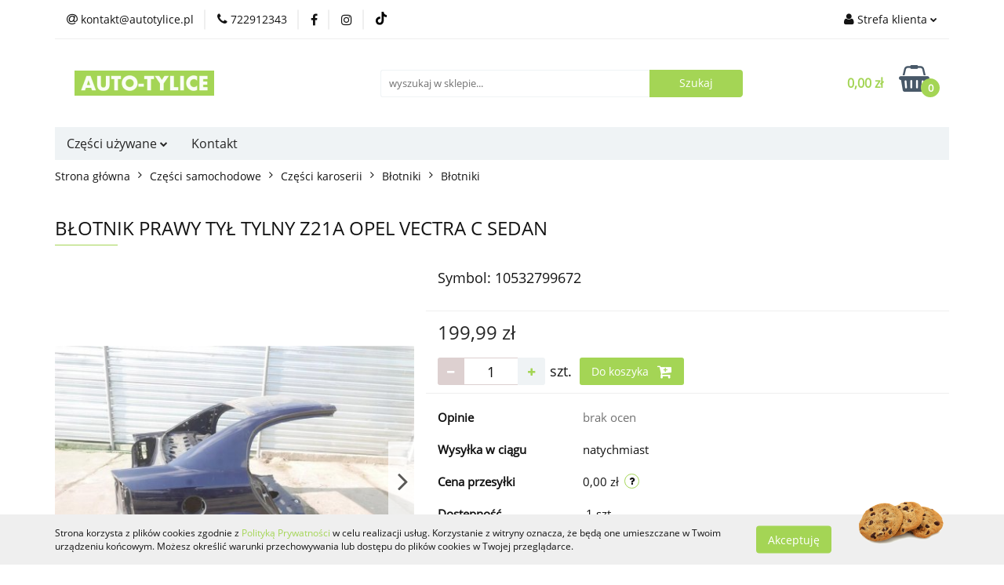

--- FILE ---
content_type: text/html; charset=utf-8
request_url: https://autotylice.pl/BLOTNIK-PRAWY-TYL-TYLNY-Z21A-OPEL-VECTRA-C-SEDAN-p8248
body_size: 18931
content:
<!DOCTYPE html>
<html lang="pl" currency="PLN"  class=" ">
	<head>
		<meta http-equiv="Content-Type" content="text/html; charset=UTF-8" />
		<meta name="description" content="BŁOTNIK PRAWY TYŁ TYLNY Z21A OPEL VECTRA C SEDAN POSZYCIE BŁOTNIKA PRAWE (STRONA PASAŻERA) TYLNE kod lakieru: Z21A - SATURNBLAU MET. (ciemno granatowy metalik) Dajemy możliwość docięcia pod potrzebę klienta. OPEL VECTRA C 1.8 16V (16 zaworów) Z18XE 90KW =">
		<meta name="keywords" content="autoszrot, auto szrot, używane części, używane części samochodowe online">
					<meta name="generator" content="Sky-Shop">
						<meta name="author" content="Auto-Tylice - działa na oprogramowaniu sklepów internetowych Sky-Shop.pl">
		<meta name="viewport" content="width=device-width, initial-scale=1.0">
		<meta name="skin_id" content="universal">
		<meta property="og:title" content="BŁOTNIK PRAWY TYŁ TYLNY Z21A OPEL VECTRA C SEDAN &gt; AutoTylice.pl">
		<meta property="og:description" content="BŁOTNIK PRAWY TYŁ TYLNY Z21A OPEL VECTRA C SEDAN POSZYCIE BŁOTNIKA PRAWE (STRONA PASAŻERA) TYLNE kod lakieru: Z21A - SATURNBLAU MET. (ciemno granatowy metalik) Dajemy możliwość docięcia pod potrzebę klienta. OPEL VECTRA C 1.8 16V (16 zaworów) Z18XE 90KW =">
					<meta property="og:image" content="https://autotylice.pl/images/ep224/69000-70000/BLOTNIK-PRAWY-TYL-TYLNY-Z21A-OPEL-VECTRA-C-SEDAN_%5B69510%5D_568.jpg">
			<meta property="og:image:type" content="image/jpeg">
			<meta property="og:image:width" content="568">
			<meta property="og:image:height" content="426">
			<link rel="image_src" href="https://autotylice.pl/images/ep224/69000-70000/BLOTNIK-PRAWY-TYL-TYLNY-Z21A-OPEL-VECTRA-C-SEDAN_%5B69510%5D_568.jpg">
							<link rel="shortcut icon" href="/upload/ep224/favicon.png">
									<link rel="next" href="https://autotylice.pl/BLOTNIK-PRAWY-TYL-TYLNY-Z21A-OPEL-VECTRA-C-SEDAN-p8248/pa/2#scr">
							<link rel="canonical" href="https://autotylice.pl/BLOTNIK-PRAWY-TYL-TYLNY-Z21A-OPEL-VECTRA-C-SEDAN-p8248">
						<title>BŁOTNIK PRAWY TYŁ TYLNY Z21A OPEL VECTRA C SEDAN &gt; AutoTylice.pl</title>
		

				



<!-- edrone -->












		<script type="text/javascript">

			function imageLoaded(element, target = "prev") {
				let siblingElement;
				if (target === "prev") {
					siblingElement = element.previousElementSibling;
				} else if (target === "link") {
					siblingElement = element.parentElement.previousElementSibling;
				}
				if (siblingElement && (siblingElement.classList.contains("fa") || siblingElement.classList.contains("icon-refresh"))) {
					siblingElement.style.display = "none";
				}
			}
			</script>

        
		<link rel="stylesheet" href="/view/new/userContent/ep224/style.css?v=189">
		
		
		<script src="/view/new/scheme/public/_common/js/libs/promise/promise.min.js"></script>
		<script src="/view/new/scheme/public/_common/js/libs/jquery/jquery.min.js"></script>
		<script src="/view/new/scheme/public/_common/js/libs/angularjs/angularjs.min.js"></script>
	</head>
	<body 		  data-coupon-codes-active="1"
		  data-free-delivery-info-active="0"
		  data-generate-pdf-config="OFF"
		  data-hide-price="0"
		  data-is-user-logged-id="0"
		  data-loyalty-points-active="0"
		  data-cart-simple-info-quantity="0"
		  data-cart-simple-info-price="0,00 zł"
		  data-base="PLN"
		  data-used="PLN|zł"
		  data-rates="'PLN':1"
		  data-decimal-hide="0"
		  data-decimal=","
		  data-thousand=" "
		   data-js-hash="fee9cea55a"		  		  		  class="		  		  		  		  "
		  		  		  		  		  data-hurt-price-type=""
		  data-hurt-price-text=""
		  		  data-tax="23"
	>
		<style>
.products-list-page.mod-products-list-page-1 .product-tile .product-desc {
padding: 0 24px 24px 24px;
border-bottom: 1px solid #eff3f5;
border-left: 1px solid #eff3f5;
border-right: 1px solid #eff3f5;
}
.infoblock_header .col-xs-8{
width: 100%;
padding: 8px 0;
}
</style>
		
		


<div id="aria-live" role="alert" aria-live="assertive" class="sr-only">&nbsp;</div>
<main class="skyshop-container" data-ng-app="SkyShopModule">
		

<div data-ng-controller="CartCtrl" data-ng-init="init({type: 'QUICK_CART', turnOffSales: 0})">
		
<md-sidenav ng-cloak md-component-id="mobile-cart" class="md-sidenav-right position-fixed" sidenav-swipe>
    <md-content layout-padding="">
        <div class="dropdown dropdown-quick-cart">
            
  <ul data-ng-if="data.cartSelected || data.hidePrice" class="quick-cart-products-wrapper products">
    <li data-ng-if="!data.cartSelected.items.length" class="quick-cart-empty-wrapper">
      <div class="quick-cart-empty-title">
        Koszyk jest pusty
      </div>
    </li>
    <li data-ng-if="data.cartSelected.items.length && item.type !== 'GRATIS_PRODUCT'" class="quick-cart-products__item" data-nosnippet data-ng-repeat="item in data.cartSelected.items track by item.id">
      <div class="container-fluid">
        <div class="row product">
          <div>
            <button data-ng-click="openProductPage(item.product)" data-ng-disabled="isApiPending">
              <img class="product-image"
                   data-ng-srcset="[{[item.product.photo.url]}] 125w"
                   sizes="(max-width: 1200px) 125px, 125px"
                   data-ng-src="[{[item.product.photo.url]}]"
                   alt="[{[item.product.name]}]"/>
            </button>
          </div>
          <div>
            <button data-ng-click="openProductPage(item.product)" data-ng-disabled="isApiPending">
              <span class="product-name" data-ng-bind="item.product.name"></span>
            </button>
            <span class="product-total">
            <span data-ng-bind="item.quantity"></span> x <span data-ng-bind-html="item.unitPriceSummary | priceFormat:''"></span>
          </span>
          </div>
          <div>
            <i class="close-shape"
               is-disabled="isApiPending"
               remove-list-item
               parent-selector-to-remove="'li'"
               collapse-animation="true"
               click="deleteCartItem(item.id)"></i>
          </div>
        </div>
      </div>
    </li>
  </ul>
  <div data-ng-if="data.cartSelected || data.hidePrice" class="quick-cart-products-actions">
    <div class="quick-cart-products-actions__summary">
      <div data-ng-if="cartFinalDiscountByFreeDelivery() || (data.cartFreeDelivery && data.cartFreeDelivery.status !== data.cartFreeDeliveryStatuses.NOT_AVAILABLE)" class="quick-cart-products-actions__summary-delivery">
        <div data-ng-if="!cartFinalDiscountByFreeDelivery()  && data.cartFreeDelivery.missingAmount > 0" class="summary-element cart-is-free-shipment">
          <span>Do bezpłatnej dostawy brakuje</span>
          <span data-ng-bind-html="data.cartFreeDelivery | priceFormat: ''">-,--</span>
        </div>
        <div data-ng-if="cartFinalDiscountByFreeDelivery() || data.cartFreeDelivery.missingAmount <= 0" class="summary-element free-shipment-wrapper">
          <i class="fa fa-truck"></i>
          <span class="value-upper free-shipment-info">Darmowa dostawa!</span>
        </div>
        <div>
        </div>
      </div>

      <div class="quick-cart-products-actions__summary-total-price">
        <span>Suma </span>
        <span data-ng-if="!data.hidePrice" class="value" data-ng-bind-html="data.cartSelected.priceSummary | priceFormat:'':true">0,00 zł</span>
        <span data-ng-if="data.hidePrice" class="hide-price-text"></span>
      </div>
            <div class="quick-cart-products-actions__summary-discount-info" data-ng-if="data.cartSelected.priceSummary.final.gross != data.cartSelected.priceSummary.base.gross">
        <small>Cena uwzględnia rabaty</small>
      </div>
    </div>
    <button data-ng-disabled="isApiPending" type="button" class="btn btn-primary btn-block" data-ng-click="goToCart()">
      Realizuj zamówienie
    </button>
  </div>
  <!--googleon: all-->
        </div>
    </md-content>
</md-sidenav>		<header id="header" class="mod-header-3 ">
				
<section class="cookies hidden bottom">
  <div class="container">
    <div class="row">
      <div class="col-xs-8">
        <span>Strona korzysta z plików cookies zgodnie z <a href="https://autotylice.pl/news/n/240/Polityka-Prywatnosci">Polityką Prywatności</a> w celu realizacji usług. Korzystanie z witryny oznacza, że będą one umieszczane w Twoim urządzeniu końcowym. Możesz określić warunki przechowywania lub dostępu do plików cookies w Twojej przeglądarce.</span>
      </div>
      <div class="col-xs-4">
        <button type="button" class="btn btn-primary core_acceptCookies">Akceptuję</button>
        <div class="cookie-bg-block" style="background-image: url('/view/new/scheme/public/_common/img/cookies.png')"></div>
      </div>
    </div>
  </div>
</section>
				
<section class="mobile-search">
  <span class="title">Szukaj</span>
  <i class="close-shape"></i>
    <form method="GET" action="/category/#top">
      <div class="row">
        <div class="mobile-search-input-wrapper clearbox">
          <input class="input-field " type="text" name="q" product-per-page="4" value="" placeholder="wyszukaj w sklepie..." autocomplete="off"  />
          <i class="clearbox_button"></i>
                  </div>
        <div class="mobile-search-btn-wrapper">
          <input type="submit" value="Szukaj" class="btn btn-primary btn-block">
        </div>
      </div>
          </form>
</section>
		<div class="header_inner_wrapper">
			
			<section class="top_bar">
				<div class="sky-container">
					<div class="top_bar_inner_wrapper">
						<div class="top_bar_item left">
							
<div class="top_bar_item_list_wrapper">
  <ul class="top_bar_item_list">
        <li data-type="email" class="top_bar_item_list_item hidden-on-mobile" id="top_bar_item_list_item_email">
                  <a href="mailto:kontakt@autotylice.pl">
            <div class="top_bar_item_list_item_icon" id="top_bar_item_list_item_email_icon">
              <span class="helper-icon">
                <i class="fa fa-at"></i>
              </span>
            </div>
            <span class="helper-text">
              kontakt@autotylice.pl
            </span>
          </a>
                  </li>
              <li data-type="phone" class="top_bar_item_list_item hidden-on-mobile" id="top_bar_item_list_item_phone">
                      <a href="tel:722912343">
              <div class="top_bar_item_list_item_icon" id="top_bar_item_list_item_phone_icon">
                <span class="helper-icon">
                  <i class="fa fa-phone"></i>
                </span>
              </div>
              <span class="helper-text">
                722912343
              </span>
            </a>
                </li>
                      <li data-type="social-sm_facebook" class="top_bar_item_list_item top_bar_item_list_item_social_media hidden-on-mobile" ng-non-bindable>
            <a href="https://www.facebook.com/autotylice/" rel="nofollow" target="_blank">
                <div class="top_bar_item_list_item_social_media">
                                    <span class="top_bar_item_list_item_social_media_icon" id="top_bar_item_list_item_social_media_icon_fb">
                    <i class="fa fa-facebook"></i>
                  </span>
                                  </div>
            </a>
        </li>
                        <li data-type="social-sm_instagram" class="top_bar_item_list_item top_bar_item_list_item_social_media hidden-on-mobile" ng-non-bindable>
            <a href="https://www.instagram.com/autotylice/" rel="nofollow" target="_blank">
                <div class="top_bar_item_list_item_social_media">
                                    <span class="top_bar_item_list_item_social_media_icon" id="top_bar_item_list_item_social_media_icon_ig">
                    <i class="fa fa-instagram"></i>
                  </span>
                                  </div>
            </a>
        </li>
                                  <li data-type="social-sm_tiktok" class="top_bar_item_list_item top_bar_item_list_item_social_media hidden-on-mobile" ng-non-bindable>
            <a href="https://www.tiktok.com/@autotylice" rel="nofollow" target="_blank">
                <div class="top_bar_item_list_item_social_media">
                                    <span class="top_bar_item_list_item_social_media_icon" id="top_bar_item_list_item_social_media_icon_tktk">
                    <i class="fa fa-tiktok"></i>
                  </span>
                                  </div>
            </a>
        </li>
                                                                                                              <li id="mobile-open-contact" class="top_bar_item_list_item top_bar_item_list_item_contact hidden-on-desktop">
          <a href="#">
            <div class="top_bar_item_list_item_item_social_envelope_icon">
              <span class="helper-icon">
                <i class="fa fa-envelope"></i>
              </span>
              <span class="helper-arrow">
                <i class="fa fa-chevron-down"></i>
              </span>
            </div>
          </a>
      </li>
      </ul>
</div>						</div>
						<div class="top_bar_item right">
							
<div class="top_bar_item_list_wrapper">
    <ul class="top_bar_item_list">
                        <li class="top_bar_item_list_item user-menu">
            
  <div class="header_top_bar_social_user_icon">
    <span class="helper-icon">
      <i class="fa fa-user"></i>
    </span>
          <span class="hidden-on-mobile">
        Strefa klienta
      </span>
      <span class="helper-arrow">
        <i class="fa fa-chevron-down"></i>      </span> 
  </div>
  <div class="dropdown">
    <ul>
      <li>
        <a href="/login/">Zaloguj się</a>
      </li>
      <li>
        <a href="/register/">Zarejestruj się</a>
      </li>
            <li>
        <a href="/ticket/add/" rel="nofollow">Dodaj zgłoszenie</a>
      </li>
          </ul>
  </div>
        </li>
                    <li  data-ng-click="openMobileCart($event)" data-ng-mouseenter="loadMobileCart()" class="top_bar_item_list_item quick-cart  hidden-on-desktop ">
                <div class="top_bar_item_list_item_cart_icon">
                    <span class="helper-icon">
                        <i class="fa fa-shopping-basket"></i>
                    </span>
                    <span class="helper-text">
                        Koszyk
                    </span>
                    <span class="helper-text-amount">
                        <span class="helper-cart-left-bracket">(</span>
                        <span data-ng-bind="data.cartAmount">0</span>
                        <span class="helper-cart-right-bracket">)</span>
                    </span>
                    <span class="helper-arrow">
                        <i class="fa fa-chevron-down"></i>
                    </span>
                </div>
                                <div data-ng-if="data.initCartAmount" class="dropdown dropdown-quick-cart">
                    
  <ul data-ng-if="data.cartSelected || data.hidePrice" class="quick-cart-products-wrapper products">
    <li data-ng-if="!data.cartSelected.items.length" class="quick-cart-empty-wrapper">
      <div class="quick-cart-empty-title">
        Koszyk jest pusty
      </div>
    </li>
    <li data-ng-if="data.cartSelected.items.length && item.type !== 'GRATIS_PRODUCT'" class="quick-cart-products__item" data-nosnippet data-ng-repeat="item in data.cartSelected.items track by item.id">
      <div class="container-fluid">
        <div class="row product">
          <div>
            <button data-ng-click="openProductPage(item.product)" data-ng-disabled="isApiPending">
              <img class="product-image"
                   data-ng-srcset="[{[item.product.photo.url]}] 125w"
                   sizes="(max-width: 1200px) 125px, 125px"
                   data-ng-src="[{[item.product.photo.url]}]"
                   alt="[{[item.product.name]}]"/>
            </button>
          </div>
          <div>
            <button data-ng-click="openProductPage(item.product)" data-ng-disabled="isApiPending">
              <span class="product-name" data-ng-bind="item.product.name"></span>
            </button>
            <span class="product-total">
            <span data-ng-bind="item.quantity"></span> x <span data-ng-bind-html="item.unitPriceSummary | priceFormat:''"></span>
          </span>
          </div>
          <div>
            <i class="close-shape"
               is-disabled="isApiPending"
               remove-list-item
               parent-selector-to-remove="'li'"
               collapse-animation="true"
               click="deleteCartItem(item.id)"></i>
          </div>
        </div>
      </div>
    </li>
  </ul>
  <div data-ng-if="data.cartSelected || data.hidePrice" class="quick-cart-products-actions">
    <div class="quick-cart-products-actions__summary">
      <div data-ng-if="cartFinalDiscountByFreeDelivery() || (data.cartFreeDelivery && data.cartFreeDelivery.status !== data.cartFreeDeliveryStatuses.NOT_AVAILABLE)" class="quick-cart-products-actions__summary-delivery">
        <div data-ng-if="!cartFinalDiscountByFreeDelivery()  && data.cartFreeDelivery.missingAmount > 0" class="summary-element cart-is-free-shipment">
          <span>Do bezpłatnej dostawy brakuje</span>
          <span data-ng-bind-html="data.cartFreeDelivery | priceFormat: ''">-,--</span>
        </div>
        <div data-ng-if="cartFinalDiscountByFreeDelivery() || data.cartFreeDelivery.missingAmount <= 0" class="summary-element free-shipment-wrapper">
          <i class="fa fa-truck"></i>
          <span class="value-upper free-shipment-info">Darmowa dostawa!</span>
        </div>
        <div>
        </div>
      </div>

      <div class="quick-cart-products-actions__summary-total-price">
        <span>Suma </span>
        <span data-ng-if="!data.hidePrice" class="value" data-ng-bind-html="data.cartSelected.priceSummary | priceFormat:'':true">0,00 zł</span>
        <span data-ng-if="data.hidePrice" class="hide-price-text"></span>
      </div>
            <div class="quick-cart-products-actions__summary-discount-info" data-ng-if="data.cartSelected.priceSummary.final.gross != data.cartSelected.priceSummary.base.gross">
        <small>Cena uwzględnia rabaty</small>
      </div>
    </div>
    <button data-ng-disabled="isApiPending" type="button" class="btn btn-primary btn-block" data-ng-click="goToCart()">
      Realizuj zamówienie
    </button>
  </div>
  <!--googleon: all-->
                </div>
                            </li>
            </ul>
</div>
						</div>
					</div>
				</div>
			</section>
			<section class="header_middle_content">
				<div class="sky-container">
					<div class="header_middle_content_inner_wrapper">
						<a href="/" class="header_middle_content_logo">
							<img src="/upload/ep224/logos//autotylice-logo-1%281%29.png" data-src-old-browser="" alt=" Auto-Tylice " />
						</a>
						<ul class="mobile-actions">
							<li id="mobile-open-search">
								<i class="fa fa-search"></i>
							</li>
							<li id="mobile-open-menu">
								<i class="fa fa-bars"></i>
							</li>
						</ul>
						<div class="header_middle_content_searchbox search-box ">
							<form method="GET" action="/category/#top">
								<div class="header_middle_content_searchbox_input_wrapper">
									<input cy-data="headerSearch" class="input-field " type="text" name="q" value="" placeholder="wyszukaj w sklepie..." autocomplete="off"  />
																	</div>
								<div class="header_middle_content_searchbox_button_wrapper">
									<input type="submit" value="Szukaj" class="btn btn-primary btn-block">
																	</div>
							</form>
						</div>
												
<div cy-data="headerCart" class="header_middle_content_quick_cart_wrapper quick-cart">
  <a data-ng-click="openMobileCart($event)" data-ng-mouseenter="loadMobileCart()" href="/cart/" class="header_middle_content_quick_cart" rel="nofollow">
    <div class="header_middle_content_quick_cart_price price"><span data-ng-bind-html="data.cartPriceSummary | priceFormat:'':false:'final':'0,00 zł'">0,00 zł</span></div>
    <i class="fa fa-shopping-basket"></i>
    <div class="header_middle_content_quick_cart_counter counter"><span data-ng-bind="data.cartAmount">0</span></div>
  </a>
    <div ng-cloak data-ng-if="data.initCartAmount" class="dropdown dropdown-quick-cart">
    
  <ul data-ng-if="data.cartSelected || data.hidePrice" class="quick-cart-products-wrapper products">
    <li data-ng-if="!data.cartSelected.items.length" class="quick-cart-empty-wrapper">
      <div class="quick-cart-empty-title">
        Koszyk jest pusty
      </div>
    </li>
    <li data-ng-if="data.cartSelected.items.length && item.type !== 'GRATIS_PRODUCT'" class="quick-cart-products__item" data-nosnippet data-ng-repeat="item in data.cartSelected.items track by item.id">
      <div class="container-fluid">
        <div class="row product">
          <div>
            <button data-ng-click="openProductPage(item.product)" data-ng-disabled="isApiPending">
              <img class="product-image"
                   data-ng-srcset="[{[item.product.photo.url]}] 125w"
                   sizes="(max-width: 1200px) 125px, 125px"
                   data-ng-src="[{[item.product.photo.url]}]"
                   alt="[{[item.product.name]}]"/>
            </button>
          </div>
          <div>
            <button data-ng-click="openProductPage(item.product)" data-ng-disabled="isApiPending">
              <span class="product-name" data-ng-bind="item.product.name"></span>
            </button>
            <span class="product-total">
            <span data-ng-bind="item.quantity"></span> x <span data-ng-bind-html="item.unitPriceSummary | priceFormat:''"></span>
          </span>
          </div>
          <div>
            <i class="close-shape"
               is-disabled="isApiPending"
               remove-list-item
               parent-selector-to-remove="'li'"
               collapse-animation="true"
               click="deleteCartItem(item.id)"></i>
          </div>
        </div>
      </div>
    </li>
  </ul>
  <div data-ng-if="data.cartSelected || data.hidePrice" class="quick-cart-products-actions">
    <div class="quick-cart-products-actions__summary">
      <div data-ng-if="cartFinalDiscountByFreeDelivery() || (data.cartFreeDelivery && data.cartFreeDelivery.status !== data.cartFreeDeliveryStatuses.NOT_AVAILABLE)" class="quick-cart-products-actions__summary-delivery">
        <div data-ng-if="!cartFinalDiscountByFreeDelivery()  && data.cartFreeDelivery.missingAmount > 0" class="summary-element cart-is-free-shipment">
          <span>Do bezpłatnej dostawy brakuje</span>
          <span data-ng-bind-html="data.cartFreeDelivery | priceFormat: ''">-,--</span>
        </div>
        <div data-ng-if="cartFinalDiscountByFreeDelivery() || data.cartFreeDelivery.missingAmount <= 0" class="summary-element free-shipment-wrapper">
          <i class="fa fa-truck"></i>
          <span class="value-upper free-shipment-info">Darmowa dostawa!</span>
        </div>
        <div>
        </div>
      </div>

      <div class="quick-cart-products-actions__summary-total-price">
        <span>Suma </span>
        <span data-ng-if="!data.hidePrice" class="value" data-ng-bind-html="data.cartSelected.priceSummary | priceFormat:'':true">0,00 zł</span>
        <span data-ng-if="data.hidePrice" class="hide-price-text"></span>
      </div>
            <div class="quick-cart-products-actions__summary-discount-info" data-ng-if="data.cartSelected.priceSummary.final.gross != data.cartSelected.priceSummary.base.gross">
        <small>Cena uwzględnia rabaty</small>
      </div>
    </div>
    <button data-ng-disabled="isApiPending" type="button" class="btn btn-primary btn-block" data-ng-click="goToCart()">
      Realizuj zamówienie
    </button>
  </div>
  <!--googleon: all-->
  </div>
  
</div>											</div>
				</div>
			</section>
			<section class="menu-wrapper">
				<div class="sky-container">
					<div class="menu menu-calculate smart-menu" data-action="inline">
						<ul class="header_bottom_content_list">
							
    <li class="header_bottom_content_list_item full-width ">
              <a class="header_bottom_content_list_item_anchor">
              Części używane
        <span class="helper-arrow">
          <i class="fa fa-chevron-down"></i>
        </span>
      </a>
      <div class="dropdown">
        <div class="row">
                                    <div class="col-xs-12 col-sm-4 col-md-3">
                <div class="cat-title more">
                  <a href="/Czesci-samochodowe-c19">Części samochodowe</a>
                </div>
                                  <ul class="header_bottom_content_list_dropdown">
                                          <li class="header_bottom_content_list_dropdown_item">
                        <a href="/Uklad-elektryczny-zaplon-c20">Układ elektryczny, zapłon</a>
                      </li>
                                          <li class="header_bottom_content_list_dropdown_item">
                        <a href="/Czesci-karoserii-c27">Części karoserii</a>
                      </li>
                                          <li class="header_bottom_content_list_dropdown_item">
                        <a href="/Ogrzewanie-postojowe-i-chlodnictwo-samochodowe-c609">Ogrzewanie postojowe i chłodnictwo samochodowe</a>
                      </li>
                                          <li class="header_bottom_content_list_dropdown_item">
                        <a href="/Oswietlenie-c31">Oświetlenie</a>
                      </li>
                                          <li class="header_bottom_content_list_dropdown_item">
                        <a href="/Uklad-napedowy-c46">Układ napędowy</a>
                      </li>
                                          <li class="header_bottom_content_list_dropdown_item">
                        <a href="/Uklad-hamulcowy-c58">Układ hamulcowy</a>
                      </li>
                                          <li class="header_bottom_content_list_dropdown_item">
                        <a href="/Tuning-mechaniczny-c614">Tuning mechaniczny</a>
                      </li>
                                          <li class="header_bottom_content_list_dropdown_item">
                        <a href="/Uklad-zawieszenia-c72">Układ zawieszenia</a>
                      </li>
                                          <li class="header_bottom_content_list_dropdown_item">
                        <a href="/Uklad-paliwowy-c76">Układ paliwowy</a>
                      </li>
                                          <li class="header_bottom_content_list_dropdown_item">
                        <a href="/Uklad-klimatyzacji-c81">Układ klimatyzacji</a>
                      </li>
                                          <li class="header_bottom_content_list_dropdown_item">
                        <a href="/Uklad-chlodzenia-silnika-c100">Układ chłodzenia silnika</a>
                      </li>
                                          <li class="header_bottom_content_list_dropdown_item">
                        <a href="/Uklad-wydechowy-c111">Układ wydechowy</a>
                      </li>
                                          <li class="header_bottom_content_list_dropdown_item">
                        <a href="/Uklad-kierowniczy-c127">Układ kierowniczy</a>
                      </li>
                                          <li class="header_bottom_content_list_dropdown_item">
                        <a href="/Uklad-pneumatyczny-c601">Układ pneumatyczny</a>
                      </li>
                                          <li class="header_bottom_content_list_dropdown_item">
                        <a href="/Uklad-wentylacji-c151">Układ wentylacji</a>
                      </li>
                                          <li class="header_bottom_content_list_dropdown_item">
                        <a href="/Wycieraczki-i-spryskiwacze-c185">Wycieraczki i spryskiwacze</a>
                      </li>
                                          <li class="header_bottom_content_list_dropdown_item">
                        <a href="/Wyposazenie-wnetrza-c23">Wyposażenie wnętrza</a>
                      </li>
                                          <li class="header_bottom_content_list_dropdown_item">
                        <a href="/Silniki-i-osprzet-c64">Silniki i osprzęt</a>
                      </li>
                                          <li class="header_bottom_content_list_dropdown_item">
                        <a href="/Pozostale-c715">Pozostałe</a>
                      </li>
                                      </ul>
                              </div>
                          <div class="col-xs-12 col-sm-4 col-md-3">
                <div class="cat-title more">
                  <a href="/Wyposazenie-i-akcesoria-samochodowe-c25">Wyposażenie i akcesoria samochodowe</a>
                </div>
                                  <ul class="header_bottom_content_list_dropdown">
                                          <li class="header_bottom_content_list_dropdown_item">
                        <a href="/Emblematy-c26">Emblematy</a>
                      </li>
                                          <li class="header_bottom_content_list_dropdown_item">
                        <a href="/Organizery-i-siatki-do-bagaznika-c633">Organizery i siatki do bagażnika</a>
                      </li>
                                          <li class="header_bottom_content_list_dropdown_item">
                        <a href="/Holowanie-c495">Holowanie</a>
                      </li>
                                          <li class="header_bottom_content_list_dropdown_item">
                        <a href="/Elektronika-samochodowa-c680">Elektronika samochodowa</a>
                      </li>
                                          <li class="header_bottom_content_list_dropdown_item">
                        <a href="/Zabezpieczenia-c694">Zabezpieczenia</a>
                      </li>
                                          <li class="header_bottom_content_list_dropdown_item">
                        <a href="/Chlapacze-c696">Chlapacze</a>
                      </li>
                                          <li class="header_bottom_content_list_dropdown_item">
                        <a href="/Czujniki-i-kamery-cofania-c699">Czujniki i kamery cofania</a>
                      </li>
                                          <li class="header_bottom_content_list_dropdown_item">
                        <a href="/Oslony-na-szyby-c704">Osłony na szyby</a>
                      </li>
                                          <li class="header_bottom_content_list_dropdown_item">
                        <a href="/Tuning-wizualny-c721">Tuning wizualny</a>
                      </li>
                                      </ul>
                              </div>
                          <div class="col-xs-12 col-sm-4 col-md-3">
                <div class="cat-title more">
                  <a href="/Opony-i-felgi-c67">Opony i felgi</a>
                </div>
                                  <ul class="header_bottom_content_list_dropdown">
                                          <li class="header_bottom_content_list_dropdown_item">
                        <a href="/Felgi-c511">Felgi</a>
                      </li>
                                          <li class="header_bottom_content_list_dropdown_item">
                        <a href="/Kola-felgi-z-oponami-c68">Koła (felgi z oponami)</a>
                      </li>
                                          <li class="header_bottom_content_list_dropdown_item">
                        <a href="/Osprzet-i-akcesoria-c572">Osprzęt i akcesoria</a>
                      </li>
                                          <li class="header_bottom_content_list_dropdown_item">
                        <a href="/Opony-c725">Opony</a>
                      </li>
                                      </ul>
                              </div>
                          <div class="col-xs-12 col-sm-4 col-md-3">
                <div class="cat-title more">
                  <a href="/Elektronika-c706">Elektronika</a>
                </div>
                                  <ul class="header_bottom_content_list_dropdown">
                                          <li class="header_bottom_content_list_dropdown_item">
                        <a href="/RTV-i-AGD-c707">RTV i AGD</a>
                      </li>
                                      </ul>
                              </div>
                          <div class="col-xs-12 col-sm-4 col-md-3">
                <div class="cat-title more">
                  <a href="/Firma-i-uslugi-c271">Firma i usługi</a>
                </div>
                                  <ul class="header_bottom_content_list_dropdown">
                                          <li class="header_bottom_content_list_dropdown_item">
                        <a href="/Przemysl-c272">Przemysł</a>
                      </li>
                                      </ul>
                              </div>
                              </div>
      </div>
    </li>
        
          <li class="header_bottom_content_list_dropdown_item">
      <a class="header_bottom_content_list_item_anchor" href="/contact" >
        Kontakt
      </a>
    </li>
  
							<li class="hamburger ">
								<a href="#">
									<i class="fa fa-bars"></i>
								</a>
								<div class="dropdown">
									<div class="row">
										<div class="col-xs-12 smart-menu">
											<ul class="hambureger-elements"></ul>
										</div>
									</div>
								</div>
							</li>
						</ul>
					</div>
				</div>
			</section>
			<section id="sticky-header" data-sticky="yes">
				<div class="sky-container">
					
<div class="sticky-header__wrapper">
    <a href="/" class="sticky-header_content__logo">
        <img src="/upload/ep224/logos//autotylice-logo-1%281%29.png" data-src-old-browser="" alt=" Auto-Tylice " />
    </a>
    <section class="sticky-header_content__menu smart-menu" data-action="inline">
         <ul class="sticky-header_content__menu_list">
            
    <li class="header_bottom_content_list_item full-width ">
              <a class="header_bottom_content_list_item_anchor">
              Części używane
        <span class="helper-arrow">
          <i class="fa fa-chevron-down"></i>
        </span>
      </a>
      <div class="dropdown">
        <div class="row">
                                    <div class="col-xs-12 col-sm-4 col-md-3">
                <div class="cat-title more">
                  <a href="/Czesci-samochodowe-c19">Części samochodowe</a>
                </div>
                                  <ul class="header_bottom_content_list_dropdown">
                                          <li class="header_bottom_content_list_dropdown_item">
                        <a href="/Uklad-elektryczny-zaplon-c20">Układ elektryczny, zapłon</a>
                      </li>
                                          <li class="header_bottom_content_list_dropdown_item">
                        <a href="/Czesci-karoserii-c27">Części karoserii</a>
                      </li>
                                          <li class="header_bottom_content_list_dropdown_item">
                        <a href="/Ogrzewanie-postojowe-i-chlodnictwo-samochodowe-c609">Ogrzewanie postojowe i chłodnictwo samochodowe</a>
                      </li>
                                          <li class="header_bottom_content_list_dropdown_item">
                        <a href="/Oswietlenie-c31">Oświetlenie</a>
                      </li>
                                          <li class="header_bottom_content_list_dropdown_item">
                        <a href="/Uklad-napedowy-c46">Układ napędowy</a>
                      </li>
                                          <li class="header_bottom_content_list_dropdown_item">
                        <a href="/Uklad-hamulcowy-c58">Układ hamulcowy</a>
                      </li>
                                          <li class="header_bottom_content_list_dropdown_item">
                        <a href="/Tuning-mechaniczny-c614">Tuning mechaniczny</a>
                      </li>
                                          <li class="header_bottom_content_list_dropdown_item">
                        <a href="/Uklad-zawieszenia-c72">Układ zawieszenia</a>
                      </li>
                                          <li class="header_bottom_content_list_dropdown_item">
                        <a href="/Uklad-paliwowy-c76">Układ paliwowy</a>
                      </li>
                                          <li class="header_bottom_content_list_dropdown_item">
                        <a href="/Uklad-klimatyzacji-c81">Układ klimatyzacji</a>
                      </li>
                                          <li class="header_bottom_content_list_dropdown_item">
                        <a href="/Uklad-chlodzenia-silnika-c100">Układ chłodzenia silnika</a>
                      </li>
                                          <li class="header_bottom_content_list_dropdown_item">
                        <a href="/Uklad-wydechowy-c111">Układ wydechowy</a>
                      </li>
                                          <li class="header_bottom_content_list_dropdown_item">
                        <a href="/Uklad-kierowniczy-c127">Układ kierowniczy</a>
                      </li>
                                          <li class="header_bottom_content_list_dropdown_item">
                        <a href="/Uklad-pneumatyczny-c601">Układ pneumatyczny</a>
                      </li>
                                          <li class="header_bottom_content_list_dropdown_item">
                        <a href="/Uklad-wentylacji-c151">Układ wentylacji</a>
                      </li>
                                          <li class="header_bottom_content_list_dropdown_item">
                        <a href="/Wycieraczki-i-spryskiwacze-c185">Wycieraczki i spryskiwacze</a>
                      </li>
                                          <li class="header_bottom_content_list_dropdown_item">
                        <a href="/Wyposazenie-wnetrza-c23">Wyposażenie wnętrza</a>
                      </li>
                                          <li class="header_bottom_content_list_dropdown_item">
                        <a href="/Silniki-i-osprzet-c64">Silniki i osprzęt</a>
                      </li>
                                          <li class="header_bottom_content_list_dropdown_item">
                        <a href="/Pozostale-c715">Pozostałe</a>
                      </li>
                                      </ul>
                              </div>
                          <div class="col-xs-12 col-sm-4 col-md-3">
                <div class="cat-title more">
                  <a href="/Wyposazenie-i-akcesoria-samochodowe-c25">Wyposażenie i akcesoria samochodowe</a>
                </div>
                                  <ul class="header_bottom_content_list_dropdown">
                                          <li class="header_bottom_content_list_dropdown_item">
                        <a href="/Emblematy-c26">Emblematy</a>
                      </li>
                                          <li class="header_bottom_content_list_dropdown_item">
                        <a href="/Organizery-i-siatki-do-bagaznika-c633">Organizery i siatki do bagażnika</a>
                      </li>
                                          <li class="header_bottom_content_list_dropdown_item">
                        <a href="/Holowanie-c495">Holowanie</a>
                      </li>
                                          <li class="header_bottom_content_list_dropdown_item">
                        <a href="/Elektronika-samochodowa-c680">Elektronika samochodowa</a>
                      </li>
                                          <li class="header_bottom_content_list_dropdown_item">
                        <a href="/Zabezpieczenia-c694">Zabezpieczenia</a>
                      </li>
                                          <li class="header_bottom_content_list_dropdown_item">
                        <a href="/Chlapacze-c696">Chlapacze</a>
                      </li>
                                          <li class="header_bottom_content_list_dropdown_item">
                        <a href="/Czujniki-i-kamery-cofania-c699">Czujniki i kamery cofania</a>
                      </li>
                                          <li class="header_bottom_content_list_dropdown_item">
                        <a href="/Oslony-na-szyby-c704">Osłony na szyby</a>
                      </li>
                                          <li class="header_bottom_content_list_dropdown_item">
                        <a href="/Tuning-wizualny-c721">Tuning wizualny</a>
                      </li>
                                      </ul>
                              </div>
                          <div class="col-xs-12 col-sm-4 col-md-3">
                <div class="cat-title more">
                  <a href="/Opony-i-felgi-c67">Opony i felgi</a>
                </div>
                                  <ul class="header_bottom_content_list_dropdown">
                                          <li class="header_bottom_content_list_dropdown_item">
                        <a href="/Felgi-c511">Felgi</a>
                      </li>
                                          <li class="header_bottom_content_list_dropdown_item">
                        <a href="/Kola-felgi-z-oponami-c68">Koła (felgi z oponami)</a>
                      </li>
                                          <li class="header_bottom_content_list_dropdown_item">
                        <a href="/Osprzet-i-akcesoria-c572">Osprzęt i akcesoria</a>
                      </li>
                                          <li class="header_bottom_content_list_dropdown_item">
                        <a href="/Opony-c725">Opony</a>
                      </li>
                                      </ul>
                              </div>
                          <div class="col-xs-12 col-sm-4 col-md-3">
                <div class="cat-title more">
                  <a href="/Elektronika-c706">Elektronika</a>
                </div>
                                  <ul class="header_bottom_content_list_dropdown">
                                          <li class="header_bottom_content_list_dropdown_item">
                        <a href="/RTV-i-AGD-c707">RTV i AGD</a>
                      </li>
                                      </ul>
                              </div>
                          <div class="col-xs-12 col-sm-4 col-md-3">
                <div class="cat-title more">
                  <a href="/Firma-i-uslugi-c271">Firma i usługi</a>
                </div>
                                  <ul class="header_bottom_content_list_dropdown">
                                          <li class="header_bottom_content_list_dropdown_item">
                        <a href="/Przemysl-c272">Przemysł</a>
                      </li>
                                      </ul>
                              </div>
                              </div>
      </div>
    </li>
        
          <li class="header_bottom_content_list_dropdown_item">
      <a class="header_bottom_content_list_item_anchor" href="/contact" >
        Kontakt
      </a>
    </li>
  
             <li class="hamburger  sticky-hamburger">
                                        <a href="#">
                                            <i class="fa fa-bars"></i>
                                        </a>
                                        <div class="dropdown">
                                            <div class="row">
                                                <div class="col-xs-12 smart-menu">
                                                    <ul class="hambureger-elements"></ul>
                                                </div>
                                            </div>
                                        </div>
                                    </li>
         </ul>
    </section>
    <section class="sticky-header_content__nav">
        
<div class="inline_nav">
    <ul class="inline_nav_list">
        <li class="inline_nav_list_item search">
            <span class="helper-icon">
                <i class="fa fa-search"></i>
            </span>
            
<div class="search_dropdown dropdown">
    <form method="GET" action="/category/#top">
        <div class="search_dropdown_inner_wrapper search-input">
            <div class="search_dropdown_input_wrapper">
                <input
                                                class="input-field " type="text" name="q" value="" placeholder="wyszukaj w sklepie..." autocomplete="off">
                            </div>
            <div class="search_dropdown_button_wrapper">
                <input type="submit" value="Szukaj" class="btn btn-primary btn-block">
            </div>
        </div>
            </form>
</div>
                    </li>
                        <li class="inline_nav_list_item">
            
  <div class="header_top_bar_social_user_icon">
    <span class="helper-icon">
      <i class="fa fa-user"></i>
    </span>
          </span> 
  </div>
  <div class="dropdown">
    <ul>
      <li>
        <a href="/login/">Zaloguj się</a>
      </li>
      <li>
        <a href="/register/">Zarejestruj się</a>
      </li>
            <li>
        <a href="/ticket/add/" rel="nofollow">Dodaj zgłoszenie</a>
      </li>
          </ul>
  </div>
        </li>
                <li ng-cloak class="inline_nav_list_item quick-cart">
            <span class="helper-icon">
                <i class="fa fa-shopping-basket"></i>
            </span>
                        <div data-ng-if="data.initCartAmount" class="dropdown dropdown-quick-cart">
                
  <ul data-ng-if="data.cartSelected || data.hidePrice" class="quick-cart-products-wrapper products">
    <li data-ng-if="!data.cartSelected.items.length" class="quick-cart-empty-wrapper">
      <div class="quick-cart-empty-title">
        Koszyk jest pusty
      </div>
    </li>
    <li data-ng-if="data.cartSelected.items.length && item.type !== 'GRATIS_PRODUCT'" class="quick-cart-products__item" data-nosnippet data-ng-repeat="item in data.cartSelected.items track by item.id">
      <div class="container-fluid">
        <div class="row product">
          <div>
            <button data-ng-click="openProductPage(item.product)" data-ng-disabled="isApiPending">
              <img class="product-image"
                   data-ng-srcset="[{[item.product.photo.url]}] 125w"
                   sizes="(max-width: 1200px) 125px, 125px"
                   data-ng-src="[{[item.product.photo.url]}]"
                   alt="[{[item.product.name]}]"/>
            </button>
          </div>
          <div>
            <button data-ng-click="openProductPage(item.product)" data-ng-disabled="isApiPending">
              <span class="product-name" data-ng-bind="item.product.name"></span>
            </button>
            <span class="product-total">
            <span data-ng-bind="item.quantity"></span> x <span data-ng-bind-html="item.unitPriceSummary | priceFormat:''"></span>
          </span>
          </div>
          <div>
            <i class="close-shape"
               is-disabled="isApiPending"
               remove-list-item
               parent-selector-to-remove="'li'"
               collapse-animation="true"
               click="deleteCartItem(item.id)"></i>
          </div>
        </div>
      </div>
    </li>
  </ul>
  <div data-ng-if="data.cartSelected || data.hidePrice" class="quick-cart-products-actions">
    <div class="quick-cart-products-actions__summary">
      <div data-ng-if="cartFinalDiscountByFreeDelivery() || (data.cartFreeDelivery && data.cartFreeDelivery.status !== data.cartFreeDeliveryStatuses.NOT_AVAILABLE)" class="quick-cart-products-actions__summary-delivery">
        <div data-ng-if="!cartFinalDiscountByFreeDelivery()  && data.cartFreeDelivery.missingAmount > 0" class="summary-element cart-is-free-shipment">
          <span>Do bezpłatnej dostawy brakuje</span>
          <span data-ng-bind-html="data.cartFreeDelivery | priceFormat: ''">-,--</span>
        </div>
        <div data-ng-if="cartFinalDiscountByFreeDelivery() || data.cartFreeDelivery.missingAmount <= 0" class="summary-element free-shipment-wrapper">
          <i class="fa fa-truck"></i>
          <span class="value-upper free-shipment-info">Darmowa dostawa!</span>
        </div>
        <div>
        </div>
      </div>

      <div class="quick-cart-products-actions__summary-total-price">
        <span>Suma </span>
        <span data-ng-if="!data.hidePrice" class="value" data-ng-bind-html="data.cartSelected.priceSummary | priceFormat:'':true">0,00 zł</span>
        <span data-ng-if="data.hidePrice" class="hide-price-text"></span>
      </div>
            <div class="quick-cart-products-actions__summary-discount-info" data-ng-if="data.cartSelected.priceSummary.final.gross != data.cartSelected.priceSummary.base.gross">
        <small>Cena uwzględnia rabaty</small>
      </div>
    </div>
    <button data-ng-disabled="isApiPending" type="button" class="btn btn-primary btn-block" data-ng-click="goToCart()">
      Realizuj zamówienie
    </button>
  </div>
  <!--googleon: all-->
            </div>
                    </li>
            </ul>
</div>
    </section>
</div>

				</div>
			</section>
		</div>
	</header>
</div>
		

  <section class="breadcrumbs breadcrumbs--mobile-hidden mod-breadcrumbs-6">
    <div class="breadcrumbs-outer full-width">
      <div class="container-fluid">
        <div class="breadcrumbs-wrapper">
          <ul>
                          <li>
                                  <a href="/">
                                <span>
                  Strona główna
                </span>
                                  </a>
                              </li>
                          <li>
                                  <a href="/Czesci-samochodowe-c19">
                                <span>
                  Części samochodowe
                </span>
                                  </a>
                              </li>
                          <li>
                                  <a href="/Czesci-karoserii-c27">
                                <span>
                  Części karoserii
                </span>
                                  </a>
                              </li>
                          <li>
                                  <a href="/Blotniki-c326">
                                <span>
                  Błotniki
                </span>
                                  </a>
                              </li>
                          <li>
                                  <a href="/Blotniki-c327">
                                <span>
                  Błotniki
                </span>
                                  </a>
                              </li>
                      </ul>
                  </div>
      </div>
    </div>
    
<script type="application/ld+json">
  {
    "@context": "http://schema.org",
    "@type": "BreadcrumbList",
    "itemListElement": [
            {
        "@type": "ListItem",
        "position": 1,
        "item": {
          "@id": "/",
          "name": "Strona główna"
        }
      }
                  ,{
        "@type": "ListItem",
        "position": 2,
        "item": {
          "@id": "/Czesci-samochodowe-c19",
          "name": "Części samochodowe"
        }
      }
                  ,{
        "@type": "ListItem",
        "position": 3,
        "item": {
          "@id": "/Czesci-karoserii-c27",
          "name": "Części karoserii"
        }
      }
                  ,{
        "@type": "ListItem",
        "position": 4,
        "item": {
          "@id": "/Blotniki-c326",
          "name": "Błotniki"
        }
      }
                  ,{
        "@type": "ListItem",
        "position": 5,
        "item": {
          "@id": "/Blotniki-c327",
          "name": "Błotniki"
        }
      }
                ]
  }
</script>
  </section>
		

<section class="product-card mod-product-card-1">
  <div class="container-fluid core_loadCard">
    <div class="row">
      <div class="col-md-12">
        <section class="heading inside to-left">
          <ul>
            <li>
              <h1 class="title">BŁOTNIK PRAWY TYŁ TYLNY Z21A OPEL VECTRA C SEDAN</h1>
            </li>
          </ul>
        </section>
        <div class="row">
          <div class="col-xxs col-sm-5 col-md-5">
            
<section class="product-gallery">
    <div class="carousel product-img">
          <div class="item">
        <i class="fa fa-refresh fa-spin fa-3x fa-fw"></i>
        <img srcset="/images/ep224/69000-70000/BLOTNIK-PRAWY-TYL-TYLNY-Z21A-OPEL-VECTRA-C-SEDAN_%5B69510%5D_480.jpg 480w, /images/ep224/69000-70000/BLOTNIK-PRAWY-TYL-TYLNY-Z21A-OPEL-VECTRA-C-SEDAN_%5B69510%5D_780.jpg 780w" sizes="(max-width: 767px) 780px, 480px" src="/images/ep224/69000-70000/BLOTNIK-PRAWY-TYL-TYLNY-Z21A-OPEL-VECTRA-C-SEDAN_%5B69510%5D_480.jpg" alt="BŁOTNIK PRAWY TYŁ TYLNY Z21A OPEL VECTRA C SEDAN" title="BŁOTNIK PRAWY TYŁ TYLNY Z21A OPEL VECTRA C SEDAN" class="horizontal"" />
                <img srcset="/images/ep224/69000-70000/BLOTNIK-PRAWY-TYL-TYLNY-Z21A-OPEL-VECTRA-C-SEDAN_%5B69510%5D_480.jpg 480w, /images/ep224/69000-70000/BLOTNIK-PRAWY-TYL-TYLNY-Z21A-OPEL-VECTRA-C-SEDAN_%5B69510%5D_780.jpg 780w" sizes="(max-width: 767px) 780px, 480px" src="/images/ep224/69000-70000/BLOTNIK-PRAWY-TYL-TYLNY-Z21A-OPEL-VECTRA-C-SEDAN_%5B69510%5D_480.jpg" data-zoom-image="/images/ep224/69000-70000/BLOTNIK-PRAWY-TYL-TYLNY-Z21A-OPEL-VECTRA-C-SEDAN_%5B69510%5D_1200.jpg" alt="BŁOTNIK PRAWY TYŁ TYLNY Z21A OPEL VECTRA C SEDAN" title="BŁOTNIK PRAWY TYŁ TYLNY Z21A OPEL VECTRA C SEDAN" class="mousetrap" />
              </div>
          <div class="item">
        <i class="fa fa-refresh fa-spin fa-3x fa-fw"></i>
        <img srcset="/images/ep224/69000-70000/BLOTNIK-PRAWY-TYL-TYLNY-Z21A-OPEL-VECTRA-C-SEDAN_%5B69530%5D_480.jpg 480w, /images/ep224/69000-70000/BLOTNIK-PRAWY-TYL-TYLNY-Z21A-OPEL-VECTRA-C-SEDAN_%5B69530%5D_780.jpg 780w" sizes="(max-width: 767px) 780px, 480px" data-src="/images/ep224/69000-70000/BLOTNIK-PRAWY-TYL-TYLNY-Z21A-OPEL-VECTRA-C-SEDAN_%5B69530%5D_480.jpg" alt="BŁOTNIK PRAWY TYŁ TYLNY Z21A OPEL VECTRA C SEDAN" title="BŁOTNIK PRAWY TYŁ TYLNY Z21A OPEL VECTRA C SEDAN" class="owl-lazy horizontal"" />
                <img srcset="/images/ep224/69000-70000/BLOTNIK-PRAWY-TYL-TYLNY-Z21A-OPEL-VECTRA-C-SEDAN_%5B69530%5D_480.jpg 480w, /images/ep224/69000-70000/BLOTNIK-PRAWY-TYL-TYLNY-Z21A-OPEL-VECTRA-C-SEDAN_%5B69530%5D_780.jpg 780w" sizes="(max-width: 767px) 780px, 480px" data-src="/images/ep224/69000-70000/BLOTNIK-PRAWY-TYL-TYLNY-Z21A-OPEL-VECTRA-C-SEDAN_%5B69530%5D_480.jpg" data-zoom-image="/images/ep224/69000-70000/BLOTNIK-PRAWY-TYL-TYLNY-Z21A-OPEL-VECTRA-C-SEDAN_%5B69530%5D_1200.jpg" alt="BŁOTNIK PRAWY TYŁ TYLNY Z21A OPEL VECTRA C SEDAN" title="BŁOTNIK PRAWY TYŁ TYLNY Z21A OPEL VECTRA C SEDAN" class="mousetrap" />
              </div>
          <div class="item">
        <i class="fa fa-refresh fa-spin fa-3x fa-fw"></i>
        <img srcset="/images/ep224/69000-70000/BLOTNIK-PRAWY-TYL-TYLNY-Z21A-OPEL-VECTRA-C-SEDAN_%5B69531%5D_480.jpg 480w, /images/ep224/69000-70000/BLOTNIK-PRAWY-TYL-TYLNY-Z21A-OPEL-VECTRA-C-SEDAN_%5B69531%5D_780.jpg 780w" sizes="(max-width: 767px) 780px, 480px" data-src="/images/ep224/69000-70000/BLOTNIK-PRAWY-TYL-TYLNY-Z21A-OPEL-VECTRA-C-SEDAN_%5B69531%5D_480.jpg" alt="BŁOTNIK PRAWY TYŁ TYLNY Z21A OPEL VECTRA C SEDAN" title="BŁOTNIK PRAWY TYŁ TYLNY Z21A OPEL VECTRA C SEDAN" class="owl-lazy horizontal"" />
                <img srcset="/images/ep224/69000-70000/BLOTNIK-PRAWY-TYL-TYLNY-Z21A-OPEL-VECTRA-C-SEDAN_%5B69531%5D_480.jpg 480w, /images/ep224/69000-70000/BLOTNIK-PRAWY-TYL-TYLNY-Z21A-OPEL-VECTRA-C-SEDAN_%5B69531%5D_780.jpg 780w" sizes="(max-width: 767px) 780px, 480px" data-src="/images/ep224/69000-70000/BLOTNIK-PRAWY-TYL-TYLNY-Z21A-OPEL-VECTRA-C-SEDAN_%5B69531%5D_480.jpg" data-zoom-image="/images/ep224/69000-70000/BLOTNIK-PRAWY-TYL-TYLNY-Z21A-OPEL-VECTRA-C-SEDAN_%5B69531%5D_1200.jpg" alt="BŁOTNIK PRAWY TYŁ TYLNY Z21A OPEL VECTRA C SEDAN" title="BŁOTNIK PRAWY TYŁ TYLNY Z21A OPEL VECTRA C SEDAN" class="mousetrap" />
              </div>
          <div class="item">
        <i class="fa fa-refresh fa-spin fa-3x fa-fw"></i>
        <img srcset="/images/ep224/69000-70000/BLOTNIK-PRAWY-TYL-TYLNY-Z21A-OPEL-VECTRA-C-SEDAN_%5B69532%5D_480.jpg 480w, /images/ep224/69000-70000/BLOTNIK-PRAWY-TYL-TYLNY-Z21A-OPEL-VECTRA-C-SEDAN_%5B69532%5D_780.jpg 780w" sizes="(max-width: 767px) 780px, 480px" data-src="/images/ep224/69000-70000/BLOTNIK-PRAWY-TYL-TYLNY-Z21A-OPEL-VECTRA-C-SEDAN_%5B69532%5D_480.jpg" alt="BŁOTNIK PRAWY TYŁ TYLNY Z21A OPEL VECTRA C SEDAN" title="BŁOTNIK PRAWY TYŁ TYLNY Z21A OPEL VECTRA C SEDAN" class="owl-lazy horizontal"" />
                <img srcset="/images/ep224/69000-70000/BLOTNIK-PRAWY-TYL-TYLNY-Z21A-OPEL-VECTRA-C-SEDAN_%5B69532%5D_480.jpg 480w, /images/ep224/69000-70000/BLOTNIK-PRAWY-TYL-TYLNY-Z21A-OPEL-VECTRA-C-SEDAN_%5B69532%5D_780.jpg 780w" sizes="(max-width: 767px) 780px, 480px" data-src="/images/ep224/69000-70000/BLOTNIK-PRAWY-TYL-TYLNY-Z21A-OPEL-VECTRA-C-SEDAN_%5B69532%5D_480.jpg" data-zoom-image="/images/ep224/69000-70000/BLOTNIK-PRAWY-TYL-TYLNY-Z21A-OPEL-VECTRA-C-SEDAN_%5B69532%5D_1200.jpg" alt="BŁOTNIK PRAWY TYŁ TYLNY Z21A OPEL VECTRA C SEDAN" title="BŁOTNIK PRAWY TYŁ TYLNY Z21A OPEL VECTRA C SEDAN" class="mousetrap" />
              </div>
          <div class="item">
        <i class="fa fa-refresh fa-spin fa-3x fa-fw"></i>
        <img srcset="/images/ep224/69000-70000/BLOTNIK-PRAWY-TYL-TYLNY-Z21A-OPEL-VECTRA-C-SEDAN_%5B69533%5D_480.jpg 480w, /images/ep224/69000-70000/BLOTNIK-PRAWY-TYL-TYLNY-Z21A-OPEL-VECTRA-C-SEDAN_%5B69533%5D_780.jpg 780w" sizes="(max-width: 767px) 780px, 480px" data-src="/images/ep224/69000-70000/BLOTNIK-PRAWY-TYL-TYLNY-Z21A-OPEL-VECTRA-C-SEDAN_%5B69533%5D_480.jpg" alt="BŁOTNIK PRAWY TYŁ TYLNY Z21A OPEL VECTRA C SEDAN" title="BŁOTNIK PRAWY TYŁ TYLNY Z21A OPEL VECTRA C SEDAN" class="owl-lazy horizontal"" />
                <img srcset="/images/ep224/69000-70000/BLOTNIK-PRAWY-TYL-TYLNY-Z21A-OPEL-VECTRA-C-SEDAN_%5B69533%5D_480.jpg 480w, /images/ep224/69000-70000/BLOTNIK-PRAWY-TYL-TYLNY-Z21A-OPEL-VECTRA-C-SEDAN_%5B69533%5D_780.jpg 780w" sizes="(max-width: 767px) 780px, 480px" data-src="/images/ep224/69000-70000/BLOTNIK-PRAWY-TYL-TYLNY-Z21A-OPEL-VECTRA-C-SEDAN_%5B69533%5D_480.jpg" data-zoom-image="/images/ep224/69000-70000/BLOTNIK-PRAWY-TYL-TYLNY-Z21A-OPEL-VECTRA-C-SEDAN_%5B69533%5D_1200.jpg" alt="BŁOTNIK PRAWY TYŁ TYLNY Z21A OPEL VECTRA C SEDAN" title="BŁOTNIK PRAWY TYŁ TYLNY Z21A OPEL VECTRA C SEDAN" class="mousetrap" />
              </div>
          <div class="item">
        <i class="fa fa-refresh fa-spin fa-3x fa-fw"></i>
        <img srcset="/images/ep224/69000-70000/BLOTNIK-PRAWY-TYL-TYLNY-Z21A-OPEL-VECTRA-C-SEDAN_%5B69534%5D_480.jpg 480w, /images/ep224/69000-70000/BLOTNIK-PRAWY-TYL-TYLNY-Z21A-OPEL-VECTRA-C-SEDAN_%5B69534%5D_780.jpg 780w" sizes="(max-width: 767px) 780px, 480px" data-src="/images/ep224/69000-70000/BLOTNIK-PRAWY-TYL-TYLNY-Z21A-OPEL-VECTRA-C-SEDAN_%5B69534%5D_480.jpg" alt="BŁOTNIK PRAWY TYŁ TYLNY Z21A OPEL VECTRA C SEDAN" title="BŁOTNIK PRAWY TYŁ TYLNY Z21A OPEL VECTRA C SEDAN" class="owl-lazy horizontal"" />
                <img srcset="/images/ep224/69000-70000/BLOTNIK-PRAWY-TYL-TYLNY-Z21A-OPEL-VECTRA-C-SEDAN_%5B69534%5D_480.jpg 480w, /images/ep224/69000-70000/BLOTNIK-PRAWY-TYL-TYLNY-Z21A-OPEL-VECTRA-C-SEDAN_%5B69534%5D_780.jpg 780w" sizes="(max-width: 767px) 780px, 480px" data-src="/images/ep224/69000-70000/BLOTNIK-PRAWY-TYL-TYLNY-Z21A-OPEL-VECTRA-C-SEDAN_%5B69534%5D_480.jpg" data-zoom-image="/images/ep224/69000-70000/BLOTNIK-PRAWY-TYL-TYLNY-Z21A-OPEL-VECTRA-C-SEDAN_%5B69534%5D_1200.jpg" alt="BŁOTNIK PRAWY TYŁ TYLNY Z21A OPEL VECTRA C SEDAN" title="BŁOTNIK PRAWY TYŁ TYLNY Z21A OPEL VECTRA C SEDAN" class="mousetrap" />
              </div>
          <div class="item">
        <i class="fa fa-refresh fa-spin fa-3x fa-fw"></i>
        <img srcset="/images/ep224/69000-70000/BLOTNIK-PRAWY-TYL-TYLNY-Z21A-OPEL-VECTRA-C-SEDAN_%5B69535%5D_480.jpg 480w, /images/ep224/69000-70000/BLOTNIK-PRAWY-TYL-TYLNY-Z21A-OPEL-VECTRA-C-SEDAN_%5B69535%5D_780.jpg 780w" sizes="(max-width: 767px) 780px, 480px" data-src="/images/ep224/69000-70000/BLOTNIK-PRAWY-TYL-TYLNY-Z21A-OPEL-VECTRA-C-SEDAN_%5B69535%5D_480.jpg" alt="BŁOTNIK PRAWY TYŁ TYLNY Z21A OPEL VECTRA C SEDAN" title="BŁOTNIK PRAWY TYŁ TYLNY Z21A OPEL VECTRA C SEDAN" class="owl-lazy horizontal"" />
                <img srcset="/images/ep224/69000-70000/BLOTNIK-PRAWY-TYL-TYLNY-Z21A-OPEL-VECTRA-C-SEDAN_%5B69535%5D_480.jpg 480w, /images/ep224/69000-70000/BLOTNIK-PRAWY-TYL-TYLNY-Z21A-OPEL-VECTRA-C-SEDAN_%5B69535%5D_780.jpg 780w" sizes="(max-width: 767px) 780px, 480px" data-src="/images/ep224/69000-70000/BLOTNIK-PRAWY-TYL-TYLNY-Z21A-OPEL-VECTRA-C-SEDAN_%5B69535%5D_480.jpg" data-zoom-image="/images/ep224/69000-70000/BLOTNIK-PRAWY-TYL-TYLNY-Z21A-OPEL-VECTRA-C-SEDAN_%5B69535%5D_1200.jpg" alt="BŁOTNIK PRAWY TYŁ TYLNY Z21A OPEL VECTRA C SEDAN" title="BŁOTNIK PRAWY TYŁ TYLNY Z21A OPEL VECTRA C SEDAN" class="mousetrap" />
              </div>
      </div>
      <div class="carousel product-slideshow">
              <div class="item" data-id="69510">
          <img src="/images/ep224/69000-70000/BLOTNIK-PRAWY-TYL-TYLNY-Z21A-OPEL-VECTRA-C-SEDAN_%5B69510%5D_125.jpg" alt="BŁOTNIK PRAWY TYŁ TYLNY Z21A OPEL VECTRA C SEDAN" title="BŁOTNIK PRAWY TYŁ TYLNY Z21A OPEL VECTRA C SEDAN" class="horizontal">
        </div>
              <div class="item" data-id="69530">
          <img src="/images/ep224/69000-70000/BLOTNIK-PRAWY-TYL-TYLNY-Z21A-OPEL-VECTRA-C-SEDAN_%5B69530%5D_125.jpg" alt="BŁOTNIK PRAWY TYŁ TYLNY Z21A OPEL VECTRA C SEDAN" title="BŁOTNIK PRAWY TYŁ TYLNY Z21A OPEL VECTRA C SEDAN" class="horizontal">
        </div>
              <div class="item" data-id="69531">
          <img src="/images/ep224/69000-70000/BLOTNIK-PRAWY-TYL-TYLNY-Z21A-OPEL-VECTRA-C-SEDAN_%5B69531%5D_125.jpg" alt="BŁOTNIK PRAWY TYŁ TYLNY Z21A OPEL VECTRA C SEDAN" title="BŁOTNIK PRAWY TYŁ TYLNY Z21A OPEL VECTRA C SEDAN" class="horizontal">
        </div>
              <div class="item" data-id="69532">
          <img src="/images/ep224/69000-70000/BLOTNIK-PRAWY-TYL-TYLNY-Z21A-OPEL-VECTRA-C-SEDAN_%5B69532%5D_125.jpg" alt="BŁOTNIK PRAWY TYŁ TYLNY Z21A OPEL VECTRA C SEDAN" title="BŁOTNIK PRAWY TYŁ TYLNY Z21A OPEL VECTRA C SEDAN" class="horizontal">
        </div>
              <div class="item" data-id="69533">
          <img src="/images/ep224/69000-70000/BLOTNIK-PRAWY-TYL-TYLNY-Z21A-OPEL-VECTRA-C-SEDAN_%5B69533%5D_125.jpg" alt="BŁOTNIK PRAWY TYŁ TYLNY Z21A OPEL VECTRA C SEDAN" title="BŁOTNIK PRAWY TYŁ TYLNY Z21A OPEL VECTRA C SEDAN" class="horizontal">
        </div>
              <div class="item" data-id="69534">
          <img src="/images/ep224/69000-70000/BLOTNIK-PRAWY-TYL-TYLNY-Z21A-OPEL-VECTRA-C-SEDAN_%5B69534%5D_125.jpg" alt="BŁOTNIK PRAWY TYŁ TYLNY Z21A OPEL VECTRA C SEDAN" title="BŁOTNIK PRAWY TYŁ TYLNY Z21A OPEL VECTRA C SEDAN" class="horizontal">
        </div>
              <div class="item" data-id="69535">
          <img src="/images/ep224/69000-70000/BLOTNIK-PRAWY-TYL-TYLNY-Z21A-OPEL-VECTRA-C-SEDAN_%5B69535%5D_125.jpg" alt="BŁOTNIK PRAWY TYŁ TYLNY Z21A OPEL VECTRA C SEDAN" title="BŁOTNIK PRAWY TYŁ TYLNY Z21A OPEL VECTRA C SEDAN" class="horizontal">
        </div>
          </div>
    <div id="product-full-gallery">
    <div class="preview">
      <div class="carousel full-product-img">
        <div class="item"></div>
      </div>
    </div>
    <div class="menu">
      <div class="close">
        <i class="close-shape"></i>
      </div>
      <div class="carousel full-product-slideshow">
        <div class="item"></div>
      </div>
    </div>
    <div class="product">
      <span></span>
    </div>
  </div>
  <div id="product-single-image">
    <div class="preview">
      <div class="carousel full-product-single-img">
      </div>
    </div>
    <div class="close-panel">
      <div class="close">
        <i class="close-shape"></i>
      </div>
    </div>
  </div>

</section>
          </div>
          <div class="col-xxs col-sm-7 col-md-7">
            
<section class="product-informations" data-id="8248">
  <div class="row">
    <div class="col-xs-6">
      <div class="pull-left">

        <div data-parameter-display="1 "class="" data-parameter-default-value="10532799672" data-parameter-value="symbol">
            <span class="product-symbol">Symbol:
              <strong data-display-selector>10532799672</strong>
            </span>
        </div>
      </div>
    </div>
    <div class="col-xs-6">
      <div class="pull-right">
              </div>
    </div>
      </div>
  
  
  <div class="row">
    <div class="col-xs-12">
            <div class="product-price">
                          
                          
        <span class="price-special">
            <span class="core_priceFormat core_cardPriceSpecial" data-price="199.99" data-price-default="199.99" data-tax="23" data-price-type="|show_type">199.99</span>
        </span>

        
                <span class="hidden core_priceFormat core_cardPriceBeforeDiscount" data-price="0" data-price-default="0" data-tax="0" data-price-type="|show_type"></span>
        
        
        
      
        
      </div>
            <div class="product-add-to-cart">
                <div class="counter-field">
          <div class="row">
            <div class="col-xs-3">
              <button type="button" class="counter-decrease core_counterValueChange" data-type="decrease" disabled>
                <i class="fa fa-minus"></i>
              </button>
            </div>


            <div class="col-xs-6">
              <input class="core_counterValue"
              data-productAmountStatus="hide"
              autocomplete="off"
              -real-min="1"
              value="1"
              data-tick="1"
              data-boxamount="0"
              data-boxrestrict="1"
              data-boxrestrict-whole="false"
              data-min="1"
              data-max="1"
              placeholder="Ilość" />
            </div>
            <div class="col-xs-3">
              <button type="button" class="counter-increase core_counterValueChange" data-type="increase">
                <i class="fa fa-plus"></i>
              </button>
            </div>
          </div>
        </div>
                <span class="units">szt.</span>
                <button type="button" data-ng-controller="ProductCtrl" data-ng-click="addToCart($event)" class="add-to-cart" data-product-id="8248" ng-disabled="isApiPending" data-redirect="0">
          Do koszyka <i class="fa fa-cart-plus"></i>
        </button>
                      </div>
          </div>
  </div>

  
  
  
      
  
          <div class="row z-index-2">
      <div class="col-xxs">
        <table class="product-parameters">

                      <tr>
              <td>
                <span class="parameter-name">Opinie</span>
              </td>
              <td>
              <span class="text-field">
                <div class="average-product-rating " id="">
                                      <span class="average-rating-text">brak ocen
                                          </span>
                                  </div>
              </span>
            </td>
          </tr>
      
                                <tr>
          <td>
            <span class="parameter-name">Wysyłka w ciągu</span>
          </td>
          <td>
            <span class="text-field">natychmiast</span>
          </td>
        </tr>
                                <tr>
          <td>
            <span class="parameter-name">Cena przesyłki</span>
          </td>
          <td>
                    <span class="text-field z-index-2">
                                              <span class="core_priceFormat" data-price="0" data-tax="0" data-price-type="brutto|show_type">0</span>
                        <div class="help-icon">
                          <i class="fa fa-question"></i>
                          <div class="help-icon-wrapper" data-parent="tr">
                            <table class="deliveries-methods">
                              <tbody>
                                                                  <tr>
                                    <td>Odbiór osobisty</td>
                                    <td>
                                      <strong>
                                        <span class="core_priceFormat" data-price="0" data-tax="23" data-price-type="brutto|show_type">0</span>
                                      </strong>
                                                                          </td>
                                  </tr>
                                                                  <tr>
                                    <td>Przesyłka kurierska</td>
                                    <td>
                                      <strong>
                                        <span class="core_priceFormat" data-price="150" data-tax="23" data-price-type="brutto|show_type">150</span>
                                      </strong>
                                                                          </td>
                                  </tr>
                                                                  <tr>
                                    <td>Przesyłka kurierska za pobraniem</td>
                                    <td>
                                      <strong>
                                        <span class="core_priceFormat" data-price="250" data-tax="23" data-price-type="brutto|show_type">250</span>
                                      </strong>
                                                                          </td>
                                  </tr>
                                                              </tbody>
                            </table>
                          </div>
                        </div>
                                          </span>
          </td>
        </tr>
                                <tr>
          <td>
            <span class="parameter-name">Dostępność</span>
          </td>
          <td>
            <span class="text-field">
                <span class="hidden" data-parameter-default-value="" data-parameter-value="availability_amount_text">
                  
                </span>
                <img data-parameter-default-value="" data-parameter-value="availability_img" src="" />
                <span class="" data-parameter-default-value="1" data-parameter-value="availability_amount_number">1</span>
                <span class="" data-parameter-value="availability_unit">
                                      szt.
                                  </span>
            </span>
          </td>
        </tr>
                
      </table>
    </div>
  </div>
        <div class="row product-parameters-row hidden">
    <div class="col-xxs">
      <table class="product-parameters">
                <tr data-parameter-display="0" class="hidden" data-parameter-default-value="" data-parameter-value="barcode">
          <td>
            <span class="parameter-name">Kod kreskowy</span>
          </td>
          <td>
            <span data-display-selector class="text-field"></span>
          </td>
        </tr>
                <tr data-parameter-display="0" class="hidden" data-parameter-default-value="" data-parameter-value="ean">
          <td>
            <span class="parameter-name">EAN</span>
          </td>
          <td>
            <span data-display-selector class="text-field"></span>
          </td>
        </tr>
                      </table>
    </div>
  </div>
        </section>
          </div>
        </div>
      </div>
            <div class="clearfix"></div>
      <div class="col-md-12">
        
<section class="product-tabs" id="product-tabs">
  <section class="heading inside">
    <ul class="nav">
      <li class="active" data-rel-tab="description">
        <span class="title">Opis</span>
      </li>
              <li data-rel-tab="params">
          <span class="title">Parametry</span>
        </li>
                                                              <li data-rel-tab="asq-question">
          <span class="title">Zadaj pytanie</span>
        </li>
          </ul>
  </section>
  <div class="tab" data-tab="description">
    <div class="tab-content">
      
<div class="def">
 <h2 class="def">POSZYCIE BŁOTNIKA PRAWE (STRONA PASAŻERA) TYLNE</h2>
 <p class="def">kod lakieru: Z21A - SATURNBLAU MET. (ciemno granatowy metalik)</p>
 <p class="def">Dajemy możliwość docięcia pod potrzebę klienta.</p>
</div>
<div class="def">
 <p class="def"><b class="def">OPEL VECTRA C</b></p>
 <p class="def"><b class="def">1.8 16V (16 zaworów) Z18XE 90KW = 122KM BENZYNA</b></p>
 <p class="def"><b class="def">SKRZYNIA CVT AUTOMATYCZNA</b></p>
 <p class="def">ROK PRODUKCJI: 2002r-2005r (10.2003R) PRZED LIFTEM</p>
 <p class="def"><b class="def">4/5 DRZWIOWY SEDAN</b></p>
 <p class="def"><b class="def">O-024-B</b></p>
</div>
<div class="def">
 <p class="def"><b class="def">STAN:</b> Ślady użytkowania, porysowane. Część używana nadająca się do ponownego użytku.</p>
 <p class="def">CENA ZA SAMO POSZYCIE</p>
 <p class="def">Kupując u nas dostajesz towar z przedstawionego zdjęcia.</p>
 <p class="def">mj</p>
</div>

    </div>
  </div>
      <div class="tab tab-hidden" data-tab="params">
      <div class="tab-content">
        <section class="product-informations">
          <div class="product-parameters">

            
                                                        <div class="product-parameter-row">
                <div class="product-parameter-name">
                  <span class="parameter-name">Stan: </span>
                </div>
                <div class="product-parameter-details">
                  
<span class="text-field">
  Używany</span>
                </div>
              </div>
                                                        <div class="product-parameter-row">
                <div class="product-parameter-name">
                  <span class="parameter-name">Producent części: </span>
                </div>
                <div class="product-parameter-details">
                  
<span class="text-field">
  INNA</span>
                </div>
              </div>
                                                        <div class="product-parameter-row">
                <div class="product-parameter-name">
                  <span class="parameter-name">Typ samochodu: </span>
                </div>
                <div class="product-parameter-details">
                  
<span class="text-field">
  Samochody osobowe</span>
                </div>
              </div>
                                                        <div class="product-parameter-row">
                <div class="product-parameter-name">
                  <span class="parameter-name">Strona zabudowy: </span>
                </div>
                <div class="product-parameter-details">
                  
<span class="text-field">
  Prawe tylne</span>
                </div>
              </div>
                                                        <div class="product-parameter-row">
                <div class="product-parameter-name">
                  <span class="parameter-name">Kolor: </span>
                </div>
                <div class="product-parameter-details">
                  
<span class="text-field">
  niebieski</span>
                </div>
              </div>
                                        
          </div>
        </section>
      </div>
    </div>
                      <div class="tab tab-hidden" data-tab="asq-question">
      <div class="tab-content">
        <section class="product-opinions">
          <form method="POST" action="#">
            <div class="col-xs-12">
              <table class="product-add-opinion">
                <tbody>
                  <tr>
                    <td>
                      <span class="parameter-name">Podpis</span>
                    </td>
                    <td>
                      <input class="input-field" type="text" value="" placeholder="" name="username" data-valid="required"  />
                    </td>
                  </tr>
                  <tr>
                    <td>
                      <span class="parameter-name">E-mail</span>
                    </td>
                    <td>
                      <input class="input-field" type="text" value="" placeholder="" name="email" data-valid="required|email" />
                      <input class="input-field" type="text" value="" placeholder="E-mail" name="email_confirm" style="position: absolute; left: -9999px;" autocomplete="off">
                    </td>
                  </tr>
                  <tr>
                    <td>
                      <span class="parameter-name">Zadaj pytanie</span>
                    </td>
                    <td>
                      <textarea class="textarea-field" rows="4" name="text" data-valid="required"></textarea>
                    </td>
                  </tr>
                </tbody>
              </table>
            </div>
            <div class="col-xs-12 mar-bot-25">
              <button type="button" class="btn btn-primary btn-lg btn-opinion-add core_askQuestion" data-product-id="8248">Wyślij</button>
            </div>
          </form>
        </section>
      </div>
    </div>
  </section>
      </div>
    </div>
  </div>
      <img src="/stat_add_visit/?ajax=1&amp;prod_id=8248&amp;rand=7556227_2" rel="nofollow" alt="" style="position:fixed;">
    
<script type="application/ld+json">
  {
    "@context": "http://schema.org",
    "@type": "Product",
      "description": "",
            "name": "BŁOTNIK PRAWY TYŁ TYLNY Z21A OPEL VECTRA C SEDAN",
                                                            "category": "Błotniki",            "brand": {
          "@type": "Brand",
          "name": ""
      },
    "image": "/images/ep224/69000-70000/BLOTNIK-PRAWY-TYL-TYLNY-Z21A-OPEL-VECTRA-C-SEDAN_%5B69510%5D_1200.jpg",
        "offers": {
      "@type": "Offer",
      "availability": "http://schema.org/InStock",
      "price": "199.99",
      "priceCurrency": "PLN"
    }
        }
</script>
  </section>

		

<section class="producers mod-producers-1">
  <div class="container-fluid">
    <section class="heading inside">
      <ul>
        <li class="active">
          <span class="title">Producenci</span>
        </li>
      </ul>
    </section>
    <div class="carousel producers-carousel-1 ">
              <div class="item">
          <a href="/Albright/pr/255" title="Albright">
                          <span>Albright</span>
                      </a>
        </div>
              <div class="item">
          <a href="/Alfa-Romeo-OE/pr/18" title="Alfa Romeo OE">
                          <span>Alfa Romeo OE</span>
                      </a>
        </div>
              <div class="item">
          <a href="/Arvin-Meritor/pr/250" title="Arvin Meritor">
                          <span>Arvin Meritor</span>
                      </a>
        </div>
              <div class="item">
          <a href="/ATE/pr/177" title="ATE">
                          <span>ATE</span>
                      </a>
        </div>
              <div class="item">
          <a href="/Audi/pr/16" title="Audi">
                          <span>Audi</span>
                      </a>
        </div>
              <div class="item">
          <a href="/Audi-OE/pr/26" title="Audi OE">
                          <span>Audi OE</span>
                      </a>
        </div>
              <div class="item">
          <a href="/Autoliv/pr/14" title="Autoliv">
                          <span>Autoliv</span>
                      </a>
        </div>
              <div class="item">
          <a href="/Automotive-Lighting/pr/29" title="Automotive Lighting">
                          <span>Automotive Lighting</span>
                      </a>
        </div>
              <div class="item">
          <a href="/Bear-Lock/pr/243" title="Bear Lock">
                          <span>Bear Lock</span>
                      </a>
        </div>
              <div class="item">
          <a href="/Behr/pr/34" title="Behr">
                          <span>Behr</span>
                      </a>
        </div>
              <div class="item">
          <a href="/Bitron/pr/178" title="Bitron">
                          <span>Bitron</span>
                      </a>
        </div>
              <div class="item">
          <a href="/Blue-print/pr/259" title="Blue print">
                          <span>Blue print</span>
                      </a>
        </div>
              <div class="item">
          <a href="/BMW-OE/pr/19" title="BMW OE">
                          <span>BMW OE</span>
                      </a>
        </div>
              <div class="item">
          <a href="/Bobcat/pr/261" title="Bobcat">
                          <span>Bobcat</span>
                      </a>
        </div>
              <div class="item">
          <a href="/Bosal/pr/31" title="Bosal">
                          <span>Bosal</span>
                      </a>
        </div>
              <div class="item">
          <a href="/Bosch/pr/22" title="Bosch">
                          <span>Bosch</span>
                      </a>
        </div>
              <div class="item">
          <a href="/Bremi/pr/180" title="Bremi">
                          <span>Bremi</span>
                      </a>
        </div>
              <div class="item">
          <a href="/BROSE/pr/211" title="BROSE">
                          <span>BROSE</span>
                      </a>
        </div>
              <div class="item">
          <a href="/Calsonic-Kansei/pr/39" title="Calsonic Kansei">
                          <span>Calsonic Kansei</span>
                      </a>
        </div>
              <div class="item">
          <a href="/ceekay/pr/222" title="ceekay">
                          <span>ceekay</span>
                      </a>
        </div>
              <div class="item">
          <a href="/Chevrolet-OE/pr/41" title="Chevrolet OE">
                          <span>Chevrolet OE</span>
                      </a>
        </div>
              <div class="item">
          <a href="/Citroen-OE/pr/43" title="Citroen OE">
                          <span>Citroen OE</span>
                      </a>
        </div>
              <div class="item">
          <a href="/Continental/pr/44" title="Continental">
                          <span>Continental</span>
                      </a>
        </div>
              <div class="item">
          <a href="/Corteco/pr/45" title="Corteco">
                          <span>Corteco</span>
                      </a>
        </div>
              <div class="item">
          <a href="/Curtis/pr/256" title="Curtis">
                          <span>Curtis</span>
                      </a>
        </div>
              <div class="item">
          <a href="/Daewoo-OE/pr/48" title="Daewoo OE">
                          <span>Daewoo OE</span>
                      </a>
        </div>
              <div class="item">
          <a href="/Dayco/pr/51" title="Dayco">
                          <span>Dayco</span>
                      </a>
        </div>
              <div class="item">
          <a href="/Delco/pr/232" title="Delco">
                          <span>Delco</span>
                      </a>
        </div>
              <div class="item">
          <a href="/Delphi/pr/54" title="Delphi">
                          <span>Delphi</span>
                      </a>
        </div>
              <div class="item">
          <a href="/Denso/pr/55" title="Denso">
                          <span>Denso</span>
                      </a>
        </div>
              <div class="item">
          <a href="/Depo/pr/56" title="Depo">
                          <span>Depo</span>
                      </a>
        </div>
              <div class="item">
          <a href="/DODGE/pr/263" title="DODGE">
                          <span>DODGE</span>
                      </a>
        </div>
              <div class="item">
          <a href="/Dongyang/pr/205" title="Dongyang">
                          <span>Dongyang</span>
                      </a>
        </div>
              <div class="item">
          <a href="/Eberspacher/pr/196" title="Eberspächer">
                          <span>Eberspächer</span>
                      </a>
        </div>
              <div class="item">
          <a href="/EXEDY/pr/209" title="EXEDY">
                          <span>EXEDY</span>
                      </a>
        </div>
              <div class="item">
          <a href="/FDK/pr/252" title="FDK">
                          <span>FDK</span>
                      </a>
        </div>
              <div class="item">
          <a href="/Febi/pr/190" title="Febi">
                          <span>Febi</span>
                      </a>
        </div>
              <div class="item">
          <a href="/FGP/pr/65" title="FGP">
                          <span>FGP</span>
                      </a>
        </div>
              <div class="item">
          <a href="/Fiat-OE/pr/66" title="Fiat OE">
                          <span>Fiat OE</span>
                      </a>
        </div>
              <div class="item">
          <a href="/Florimex/pr/220" title="Florimex">
                          <span>Florimex</span>
                      </a>
        </div>
              <div class="item">
          <a href="/FoMoCo/pr/67" title="FoMoCo">
                          <span>FoMoCo</span>
                      </a>
        </div>
              <div class="item">
          <a href="/Ford-OE/pr/17" title="Ford OE">
                          <span>Ford OE</span>
                      </a>
        </div>
              <div class="item">
          <a href="/FTE/pr/68" title="FTE">
                          <span>FTE</span>
                      </a>
        </div>
              <div class="item">
          <a href="/Fujikoki/pr/195" title="Fujikoki">
                          <span>Fujikoki</span>
                      </a>
        </div>
              <div class="item">
          <a href="/Gabriel/pr/223" title="Gabriel">
                          <span>Gabriel</span>
                      </a>
        </div>
              <div class="item">
          <a href="/Garrett/pr/69" title="Garrett">
                          <span>Garrett</span>
                      </a>
        </div>
              <div class="item">
          <a href="/Glaspo/pr/228" title="Glaspo">
                          <span>Glaspo</span>
                      </a>
        </div>
              <div class="item">
          <a href="/Goodyear/pr/230" title="Goodyear">
                          <span>Goodyear</span>
                      </a>
        </div>
              <div class="item">
          <a href="/Groupe-PSA/pr/74" title="Groupe PSA">
                          <span>Groupe PSA</span>
                      </a>
        </div>
              <div class="item">
          <a href="/gt-bergmann-automotive/pr/206" title="gt-bergmann automotive">
                          <span>gt-bergmann automotive</span>
                      </a>
        </div>
              <div class="item">
          <a href="/Hanglas/pr/225" title="Hanglas">
                          <span>Hanglas</span>
                      </a>
        </div>
              <div class="item">
          <a href="/HEKO/pr/254" title="HEKO">
                          <span>HEKO</span>
                      </a>
        </div>
              <div class="item">
          <a href="/Hella/pr/15" title="Hella">
                          <span>Hella</span>
                      </a>
        </div>
              <div class="item">
          <a href="/Hitachi/pr/78" title="Hitachi">
                          <span>Hitachi</span>
                      </a>
        </div>
              <div class="item">
          <a href="/Honda-OE/pr/80" title="Honda OE">
                          <span>Honda OE</span>
                      </a>
        </div>
              <div class="item">
          <a href="/IHI/pr/84" title="IHI">
                          <span>IHI</span>
                      </a>
        </div>
              <div class="item">
          <a href="/IJL/pr/221" title="IJL">
                          <span>IJL</span>
                      </a>
        </div>
              <div class="item">
          <a href="/INA/pr/85" title="INA">
                          <span>INA</span>
                      </a>
        </div>
              <div class="item">
          <a href="/Inny/pr/86" title="Inny">
                          <span>Inny</span>
                      </a>
        </div>
              <div class="item">
          <a href="/KFZ/pr/214" title="KFZ">
                          <span>KFZ</span>
                      </a>
        </div>
              <div class="item">
          <a href="/Kia-OE/pr/116" title="Kia OE">
                          <span>Kia OE</span>
                      </a>
        </div>
              <div class="item">
          <a href="/Koito/pr/119" title="Koito">
                          <span>Koito</span>
                      </a>
        </div>
              <div class="item">
          <a href="/Koyo/pr/120" title="Koyo">
                          <span>Koyo</span>
                      </a>
        </div>
              <div class="item">
          <a href="/Krios/pr/236" title="Krios">
                          <span>Krios</span>
                      </a>
        </div>
              <div class="item">
          <a href="/Lancia-OE/pr/123" title="Lancia OE">
                          <span>Lancia OE</span>
                      </a>
        </div>
              <div class="item">
          <a href="/Landwind/pr/258" title="Landwind">
                          <span>Landwind</span>
                      </a>
        </div>
              <div class="item">
          <a href="/Litens/pr/198" title="Litens">
                          <span>Litens</span>
                      </a>
        </div>
              <div class="item">
          <a href="/Lucas/pr/126" title="Lucas">
                          <span>Lucas</span>
                      </a>
        </div>
              <div class="item">
          <a href="/LuK/pr/127" title="LuK">
                          <span>LuK</span>
                      </a>
        </div>
              <div class="item">
          <a href="/Mahle/pr/90" title="Mahle">
                          <span>Mahle</span>
                      </a>
        </div>
              <div class="item">
          <a href="/Mando/pr/130" title="Mando">
                          <span>Mando</span>
                      </a>
        </div>
              <div class="item">
          <a href="/Mann-Hummel/pr/191" title="Mann Hummel">
                          <span>Mann Hummel</span>
                      </a>
        </div>
              <div class="item">
          <a href="/Mazda-OE/pr/132" title="Mazda OE">
                          <span>Mazda OE</span>
                      </a>
        </div>
              <div class="item">
          <a href="/Mercedes/pr/20" title="Mercedes">
                          <span>Mercedes</span>
                      </a>
        </div>
              <div class="item">
          <a href="/Mercedes/pr/133" title="Mercedes">
                          <span>Mercedes</span>
                      </a>
        </div>
              <div class="item">
          <a href="/Mercedes-Benz-OE/pr/134" title="Mercedes-Benz OE">
                          <span>Mercedes-Benz OE</span>
                      </a>
        </div>
              <div class="item">
          <a href="/Mitas/pr/262" title="Mitas">
                          <span>Mitas</span>
                      </a>
        </div>
              <div class="item">
          <a href="/Mitsubishi/pr/136" title="Mitsubishi">
                          <span>Mitsubishi</span>
                      </a>
        </div>
              <div class="item">
          <a href="/Mitsubishi-OE/pr/137" title="Mitsubishi OE">
                          <span>Mitsubishi OE</span>
                      </a>
        </div>
              <div class="item">
          <a href="/Modine/pr/188" title="Modine">
                          <span>Modine</span>
                      </a>
        </div>
              <div class="item">
          <a href="/Motorcraft/pr/139" title="Motorcraft">
                          <span>Motorcraft</span>
                      </a>
        </div>
              <div class="item">
          <a href="/NGK/pr/91" title="NGK">
                          <span>NGK</span>
                      </a>
        </div>
              <div class="item">
          <a href="/Nissan-OE/pr/141" title="Nissan OE">
                          <span>Nissan OE</span>
                      </a>
        </div>
              <div class="item">
          <a href="/Nissens/pr/142" title="Nissens">
                          <span>Nissens</span>
                      </a>
        </div>
              <div class="item">
          <a href="/NordGlass/pr/145" title="NordGlass">
                          <span>NordGlass</span>
                      </a>
        </div>
              <div class="item">
          <a href="/NTK/pr/147" title="NTK">
                          <span>NTK</span>
                      </a>
        </div>
              <div class="item">
          <a href="/Nural/pr/148" title="Nural">
                          <span>Nural</span>
                      </a>
        </div>
              <div class="item">
          <a href="/Olsa/pr/149" title="Olsa">
                          <span>Olsa</span>
                      </a>
        </div>
              <div class="item">
          <a href="/Omron/pr/249" title="Omron">
                          <span>Omron</span>
                      </a>
        </div>
              <div class="item">
          <a href="/Opel-OE/pr/13" title="Opel OE">
                          <span>Opel OE</span>
                      </a>
        </div>
              <div class="item">
          <a href="/Panasonic/pr/151" title="Panasonic">
                          <span>Panasonic</span>
                      </a>
        </div>
              <div class="item">
          <a href="/Peugeot-OE/pr/152" title="Peugeot OE">
                          <span>Peugeot OE</span>
                      </a>
        </div>
              <div class="item">
          <a href="/Pierburg/pr/153" title="Pierburg">
                          <span>Pierburg</span>
                      </a>
        </div>
              <div class="item">
          <a href="/Pilkington/pr/154" title="Pilkington">
                          <span>Pilkington</span>
                      </a>
        </div>
              <div class="item">
          <a href="/Polmo/pr/240" title="Polmo">
                          <span>Polmo</span>
                      </a>
        </div>
              <div class="item">
          <a href="/Renault-OE/pr/157" title="Renault OE">
                          <span>Renault OE</span>
                      </a>
        </div>
              <div class="item">
          <a href="/Rover-OE/pr/158" title="Rover OE">
                          <span>Rover OE</span>
                      </a>
        </div>
              <div class="item">
          <a href="/Sachs/pr/160" title="Sachs">
                          <span>Sachs</span>
                      </a>
        </div>
              <div class="item">
          <a href="/Sagem/pr/161" title="Sagem">
                          <span>Sagem</span>
                      </a>
        </div>
              <div class="item">
          <a href="/Saint-Gobain-Sekurit/pr/162" title="Saint-Gobain Sekurit">
                          <span>Saint-Gobain Sekurit</span>
                      </a>
        </div>
              <div class="item">
          <a href="/Salgglas/pr/208" title="Salgglas">
                          <span>Salgglas</span>
                      </a>
        </div>
              <div class="item">
          <a href="/Sanden/pr/163" title="Sanden">
                          <span>Sanden</span>
                      </a>
        </div>
              <div class="item">
          <a href="/Seat/pr/164" title="Seat">
                          <span>Seat</span>
                      </a>
        </div>
              <div class="item">
          <a href="/SEAT-OE/pr/165" title="SEAT OE">
                          <span>SEAT OE</span>
                      </a>
        </div>
              <div class="item">
          <a href="/Sidler/pr/199" title="Sidler">
                          <span>Sidler</span>
                      </a>
        </div>
              <div class="item">
          <a href="/Siemens/pr/167" title="Siemens">
                          <span>Siemens</span>
                      </a>
        </div>
              <div class="item">
          <a href="/Skoda-OE/pr/105" title="Skoda OE">
                          <span>Skoda OE</span>
                      </a>
        </div>
              <div class="item">
          <a href="/Soliver/pr/192" title="Soliver">
                          <span>Soliver</span>
                      </a>
        </div>
              <div class="item">
          <a href="/Sonar/pr/247" title="Sonar">
                          <span>Sonar</span>
                      </a>
        </div>
              <div class="item">
          <a href="/Splintex/pr/193" title="Splintex">
                          <span>Splintex</span>
                      </a>
        </div>
              <div class="item">
          <a href="/Steinmetz/pr/233" title="Steinmetz">
                          <span>Steinmetz</span>
                      </a>
        </div>
              <div class="item">
          <a href="/Sungsan/pr/203" title="Sungsan">
                          <span>Sungsan</span>
                      </a>
        </div>
              <div class="item">
          <a href="/Suzuki-OE/pr/107" title="Suzuki OE">
                          <span>Suzuki OE</span>
                      </a>
        </div>
              <div class="item">
          <a href="/Takata/pr/207" title="Takata">
                          <span>Takata</span>
                      </a>
        </div>
              <div class="item">
          <a href="/Temic/pr/96" title="Temic">
                          <span>Temic</span>
                      </a>
        </div>
              <div class="item">
          <a href="/TOKAIDENSO/pr/182" title="TOKAIDENSO">
                          <span>TOKAIDENSO</span>
                      </a>
        </div>
              <div class="item">
          <a href="/Topran/pr/99" title="Topran">
                          <span>Topran</span>
                      </a>
        </div>
              <div class="item">
          <a href="/Toyota-OE/pr/100" title="Toyota OE">
                          <span>Toyota OE</span>
                      </a>
        </div>
              <div class="item">
          <a href="/TRW/pr/94" title="TRW">
                          <span>TRW</span>
                      </a>
        </div>
              <div class="item">
          <a href="/Valeo/pr/21" title="Valeo">
                          <span>Valeo</span>
                      </a>
        </div>
              <div class="item">
          <a href="/VDO/pr/103" title="VDO">
                          <span>VDO</span>
                      </a>
        </div>
              <div class="item">
          <a href="/Visteon/pr/106" title="Visteon">
                          <span>Visteon</span>
                      </a>
        </div>
              <div class="item">
          <a href="/Volkswagen/pr/172" title="Volkswagen">
                          <span>Volkswagen</span>
                      </a>
        </div>
              <div class="item">
          <a href="/Volkswagen-OE/pr/173" title="Volkswagen OE">
                          <span>Volkswagen OE</span>
                      </a>
        </div>
              <div class="item">
          <a href="/Volvo-OE/pr/174" title="Volvo OE">
                          <span>Volvo OE</span>
                      </a>
        </div>
              <div class="item">
          <a href="/YES-GLASS/pr/184" title="YES GLASS">
                          <span>YES GLASS</span>
                      </a>
        </div>
              <div class="item">
          <a href="/ZF/pr/95" title="ZF">
                          <span>ZF</span>
                      </a>
        </div>
              <div class="item">
          <a href="/ZKW/pr/202" title="ZKW">
                          <span>ZKW</span>
                      </a>
        </div>
          </div>
  </div>
</section>
		

<section class="products-slider mod-products-slider-3">
    <div class="container-fluid">
        <section class="heading inside">
            <ul class="">
                
            </ul>
        </section>
            </div>
</section>
		

<footer id="footer" class="mod-footer-2 full-width" ng-non-bindable>
  <div class="footer-container">
    <a href="/" class="mobile-logo">
              <img src="/upload/ep224/logos//autotylice_logo-1-.png" data-src-old-browser="" alt=" Auto-Tylice " />
          </a>
    <div class="container-fluid">
      <div class="row">
        <div class="col-xxs col-xs-12 col-sm-6 col-md-3">
          <a href="/" class="logo">
                          <img src="/upload/ep224/logos//autotylice_logo-1-.png" data-src-old-browser="" alt=" Auto-Tylice " />
                  		</a>
          <div class="section-title hidden-on-desktop">
            <span>Dane adresowe</span>
          </div>
          <ul class="menu">
                          <li>
                <div class="row">
                  <div class="col-xs-2">
                    <i class="fa fa-map-marker"></i>
                  </div>
                  <div class="col-xs-9">
                                          Auto-Tylice <br>
                                                              „Auto-Tylice” Łukasz Safijanowski <br>
                                                              Szabda 120
87-300 Brodnica <br>
                                                                              </div>
                </div>
              </li>
                                    <li>
              <div class="row">
                <div class="col-xs-2">
                  <i class="fa fa-at"></i>
                </div>
                                  <div class="col-xs-9 pre-line"><a href="mailto:kontakt@autotylice.pl">kontakt@autotylice.pl</a></div>
                              </div>
            </li>
                                    <li>
              <div class="row">
                                <a href="tel:722912343">
                  <div class="col-xs-2">
                    <i class="fa fa-phone"></i>
                  </div>
                  <div class="col-xs-9 pre-line">722912343</div>
                </a>
                              </div>
            </li>
                      </ul>
        </div>
                              <div class="col-xxs col-xs-12 col-sm-6 col-md-3">
              <div class="section-title">
                <span>O sklepie</span>
              </div>
              <ul class="menu">
                                  <li>
                                          <a href="/news/n/53/O-nas">O nas</a>
                                      </li>
                                  <li>
                                          <a href="/news/n/240/Polityka-Prywatnosci">Polityka Prywatności</a>
                                      </li>
                              </ul>
            </div>
                                        <div class="col-xxs col-xs-12 col-sm-6 col-md-3">
              <div class="section-title">
                <span>Informacje</span>
              </div>
              <ul class="menu">
                                  <li>
                                          <a href="/news/n/67/Regulamin">Regulamin</a>
                                      </li>
                                  <li>
                                          <a href="/news/n/54/Dostawa">Dostawa</a>
                                      </li>
                                  <li>
                                          <a href="/news/n/55/Zwroty-i-reklamacje">Zwroty i reklamacje</a>
                                      </li>
                                  <li>
                                          <a href="/news/n/113/Sposoby-platnosci">Sposoby płatności</a>
                                      </li>
                                  <li>
                                          <a href="/contact" >Kontakt</a>
                                      </li>
                              </ul>
            </div>
                                        <div class="col-xxs col-xs-12 col-sm-6 col-md-3">
              <div class="section-title">
                <span>Dołącz do nas</span>
              </div>
              <ul class="menu">
                                  <li>
                                          <a href="https://www.facebook.com/autotylice/" >Facebook</a>
                                      </li>
                                  <li>
                                          <a href="https://www.tiktok.com/@autotylice" >TikTok</a>
                                      </li>
                                  <li>
                                          <a href="https://www.instagram.com/autotylice/" >Instagram</a>
                                      </li>
                              </ul>
            </div>
                          
  <div class="col-xs-12">
    <div class="section-title center">
      <span>Znajdziesz nas na</span>
    </div>
    <div class="socials">
                        <a              href="https://www.facebook.com/autotylice/" rel="nofollow" target="_blank">
                          <i class="fa fa-facebook"></i>
                                                                                                                                                                      </a>
                                <a              href="https://www.instagram.com/autotylice/" rel="nofollow" target="_blank">
                                      <i class="fa fa-instagram"></i>
                                                                                                                                                          </a>
                                              <a              href="https://www.tiktok.com/@autotylice" rel="nofollow" target="_blank">
                                                            <i class="fa fa-tiktok"></i>
                                                                                                                                  </a>
                                                                                                                                                </div>
  </div>
      </div>
    </div>
  </div>
</footer>

<section class="footer-rights">
  <div class="container-fluid">
    <div class="center-block-position">
              <span>Sklep internetowy na oprogramowaniu</span>
        <a href="https://sky-shop.pl" target="_blank">
          <img src="/admin/view/img/oprogramowanie-sklepu_new.svg" alt="sky-shop.pl">
        </a>
          </div>
  </div>
</section>
	</main>



    <div class="fixed-elements">

                                                    
            <div id="to-top">
        <i class="fa fa-angle-up"></i>
      </div>
		      <div class="swipe-panel">
        <div class="swipe-panel-content"></div>
        <div class="swipe-panel-close-area"></div>
      </div>
    </div>
    <!--  <script src="/view/new/scheme/public/_common/js/images.js?v=189"></script>  -->
            
    
    <script>
window.S = {"USER":{"name":"","email":""},"LANG":"pl","CURRENCY":{"name":"z\u0142","base":"PLN","rate":1,"decimal":{"separator":",","hide":"0"},"thousand":" ","rates":[{"name":"PLN","rate":1}],"used":[{"name":"PLN","symbol":"z\u0142"}]},"UPLOAD_PATH":"upload/ep224","HURT_PRICE":{"type":"","test":""},"TAX":23,"WDT":"0","SHOP":{"country":"PL"}};
window.L = {"YES":"Tak","NO":"Nie","NET":"Netto","GROSS":"Brutto","USER_CITY":"Miasto","USER_STREET2":"Ulica","ASQ_QUESTION":"Zadaj pytanie","INFORMATION":"Informacja","PDF_THIRD_INFO":"Dzi\u0119kujemy za zakupy w naszym sklepie.\u003Cbr /\u003EZapraszamy ponownie.","BACK_SHOPPING":"Kontynuuj zakupy","LOGIN_SERVICE_NO_VALIDATE":"Wyst\u0105pi\u0142 problem z uwierzytelnieniem logowania.","CONTINUE_SHOPPING":"Kontynuuj zakupy","MAKE_ORDER":"Realizuj zam\u00f3wienie","PRODUCT_ADDED":"Produkt zosta\u0142 dodany do koszyka","PRODUCT_ADDED_E_AMOUNT":"Do Twojego koszyka zosta\u0142a dodana wybrana ilo\u015b\u0107 sztuk produktu. Podczas realizacji zam\u00f3wienia b\u0119dzie mo\u017cna j\u0105 zmieni\u0107.\u003Cbr /\u003E\u003Cbr /\u003ESzczeg\u00f3\u0142owa zawarto\u015b\u0107 koszyka znajduje si\u0119 u g\u00f3ry strony pod ikon\u0105 koszyka. ","PRODUCT_ADDED_TO_STORE":"Produkt zosta\u0142 dodany do przechowalni","PRODUCT_REMOVED_FROM_STORE":"Produkt zosta\u0142 usuni\u0119ty z przechowalni","PRODUCT_WAS_NOT_EVALUATED":"Nie uda\u0142o si\u0119 oceni\u0107 produktu","ADD_RATING_MUST_BE_COMPLETED_WITH_SIGNATURE":"Aby m\u00f3c doda\u0107 ocen\u0119 musi by\u0107 uzupe\u0142nione pole z podpisem i wybrana przynajmniej jedna ocena","ADD_RATING_MUST_BE_COMPLETED_WITH_ALL_SIGNATURES":"Aby oceni\u0107 produkt konieczne jest uzupe\u0142nienie pola \u201epodpis\u201d oraz \"opinia\" i przyznanie gwiazdek w ka\u017cdej z trzech kategorii.","INPUT_EMAIL":"Wpisz sw\u00f3j e-mail","INPUT_PASSWORD":"Wpisz swoje has\u0142o","EMAIL":"E-mail","ADD_ADDRESS":"Zapisz si\u0119","SIGNATURE":"Podpis","LOGIN2":"Zaloguj si\u0119","SEND":"Wy\u015blij","FILTER":"Filtruj","CHANGE":"Zmie\u0144","APPLY":"Zastosuj","SELECT":"Wybierz","CONTACT":"Kontakt","YOU_ARE_US_ON":"Znajdziesz nas na","NOT_SELECTED":"Nie wybrano","DAYS":"dni","PRICE_FROM":"Cena od","PRICE_TO":"Cena do","PARAMETERS_LIST":"Lista parametr\u00f3w","SELECT_BANK":"Wybierz bank","RATING_HAS_BEEN_ADDED":"Ocena zosta\u0142a dodana","YOU_CAN_PAY_FOR_UP_TO_POINTS":"Zam\u00f3wienie mo\u017cesz op\u0142aci\u0107 za maksymalnie [POINTS] pkt.","REGISTRATION_WAS_SUCCESSFUL":"Rejestracja przebieg\u0142a pomy\u015blnie","LOGIN_ERRORS":"Wyst\u0105pi\u0142y b\u0142\u0119dy przy logowaniu","OPT_REQIRED_INFO":"Konieczne jest wybranie parametr\u00f3w produktu","FIRST_SELECT_CITY":"Najpierw wybierz miasto","PLEASE_TRY_AGAIN":"Spr\u00f3buj ponownie jeszcze raz, je\u017celi problem nadal b\u0119dzie wyst\u0119powa\u0142 skontaktuj si\u0119 z nami i powiadom nas o b\u0142\u0119dzie","NOT_AWARD_NEW_POINTS":"W zam\u00f3wieniu w kt\u00f3rym wykorzystujesz posiadane punkty nie przyznajemy nowych punkt\u00f3w","RESIGN_WITH_NEWSLETTER":"Rezygnacja z newslettera","CONFIRM_REMOVE_NEWSLETTER":"Czy na pewno chcesz zrezygnowa\u0107 z newslettera?","NUMBER_WAS_SENT":"Numer zosta\u0142 wys\u0142any","EMAIL_WAS_SENT":"E-mail zosta\u0142 wys\u0142any","EMAIL_WAS_SAVE":"E-mail zosta\u0142 zapisany","COUPON_ACTIVATE":"Tw\u00f3j kupon zosta\u0142 aktywowany!","AFTER_YOU_PAY_THE_ORDER_WILL_RECEIVE":"Po op\u0142aceniu zam\u00f3wienia otrzymasz \u003Cb\u003E[POINTS]\u003C/b\u003E pkt. do wykorzystania","CONDITIONAL_ACCESS_STORE":"Warunkowy dost\u0119p do sklepu","SHOP_TEMPORARILY_UNAVAILAbLE":"","WRONG_PASSWORD_NOT_SAME":"Podane has\u0142a nie s\u0105 takie same","NO_PRODUCTS_IN_CATEGORY":"Brak produkt\u00f3w do wy\u015bwietlenia","ERROR_REQUIRED_FIELD":"To pole jest wymagane","ERROR_EMAIL_IS_INVALID":"Podany adres e-mail jest nieprawid\u0142owy","ERROR_POSTCODE_IS_INVALID":"Wprowad\u017a kod pocztowy w formacie XX-XXX","ERROR_STREET_ADDRESS_NR_IS_INVALID":"Wprowad\u017a nr domu","ERROR_PHONE_IS_INVALID":"Podany numer telefonu jest nieprawid\u0142owy","ERROR_MIN_CHAR":"Minimalna liczba znak\u00f3w to [CHARS]","ERROR_MAX_CHAR":"Maksymalna liczba znak\u00f3w to [CHARS]","ERROR_SELECT_PAYMENT_METHOD":"Prosz\u0119 wybra\u0107 metod\u0119 p\u0142atno\u015bci","ERROR_SELECT_BANK":"Prosz\u0119 wybra\u0107 bank, z kt\u00f3rego dokonasz p\u0142atno\u015bci","ERROR_SELECT_DELIVERY_METHOD":"Prosz\u0119 wybra\u0107 metod\u0119 dostawy","ERROR_SELECT_DELIVERY_CITY":"Prosz\u0119 wybra\u0107 miasto dostawy","ERROR_SELECT_DELIVERY_STREET":"Prosz\u0119 wybra\u0107 ulic\u0119 dostawy","ERROR_UNEXPECTED_ERROR":"Wyst\u0105pi\u0142 nieoczekiwany b\u0142\u0105d","ERROR_CRITICAL_MESSAGE":"Prosimy od\u015bwie\u017cy\u0107 stron\u0119 lub spr\u00f3bowa\u0107 ponownie za kilka minut.\u003Cbr /\u003EJe\u015bli problem b\u0119dzie si\u0119 powtarza\u0142, skontaktuj si\u0119 z administratorem sklepu.","ERROR_TAX_NUMBER_IS_INVALID":"Podany numer NIP jest nieprawid\u0142owy","ERROR_TRY_AGAIN":"Spr\u00f3buj ponownie.","FORM_VALIDATION_FAILED_JS":"Brak pola walidacji. Sprawd\u017a czy masz w\u0142\u0105czony Javascript w przegl\u0105darce.","OPTION_REQUIRED_FILL":"Konieczne jest wype\u0142nienie parametru","TEXT_OPTION_MAX_LENGTH":"Ilo\u015b\u0107 znak\u00f3w musi mie\u015bci\u0107 si\u0119 w przedziale","PAYPAL_TRANSACTION_VERIFY":"Weryfikacja transakcji","PAYPAL_FINISH":"","UNSUBSCRIBE_NEWSLETTER":"Zrezygnuj z subskrypcji","FIND_SELECT_PARCEL_LOCER":"Znajd\u017a i wybierz paczkomat","FIND_SELECT_POINT":"Znajd\u017a i wybierz punkt","SELECT_PARCEL_LOCKER_MAP":"Wybierz paczkomat z mapy","SELECT_POINT_MAP":"Wybierz punkt z mapy","MAXIMUM_QUANTITY_REACHED":"Osi\u0105gni\u0119to maksymaln\u0105 ilo\u015b\u0107","MINIMUM_QUANTITY_REACHED":"Osi\u0105gni\u0119to minimaln\u0105 ilo\u015b\u0107","MORE":"Wi\u0119cej","ERROR_SELECT_REGISTER_METHOD":"Prosz\u0119 wybra\u0107 jedn\u0105 z opcji","LOGIN_SUCCESS":"Poprawne logowanie do konta","LOGIN_REQUIRE":"Zaloguj si\u0119, aby przej\u015b\u0107 dalej","ERROR_NOT_UNIQUE":"Wa\u017cno\u015b\u0107 strony wygas\u0142a. Prosz\u0119 powt\u00f3rzy\u0107 procedur\u0119 od pocz\u0105tku","DPD_PICKUP_POINT_MAP":"Znajd\u017a i wybierz punkt DPD","WDT_TEXT":"\u003Cp\u003EZakup ze stawk\u0105 VAT-UE 0% w ramach wewn\u0105trzwsp\u00f3lnotowej dostawy towar\u00f3w (\u003Ca href=\"/news/n/67/Regulamin\" target=\"_blank\" rel=\"noopener\"\u003Eregulamin\u003C/a\u003E)\u003C/p\u003E","NOT_SELECTED_DELIVERY_METHOD":"Dla wybranej p\u0142atno\u015bci nie zosta\u0142a wybrana forma dostawy","GRATIS_REMOVED":"Po przeliczeniu cen, zam\u00f3wienie nie spe\u0142nia warunk\u00f3w umo\u017cliwiaj\u0105cych otrzymanie wybranego gratisu (zbyt niska kwota zam\u00f3wienia). Gratis zosta\u0142 usuni\u0119ty.\u003Cbr\u003E\u003Cbr\u003EJe\u015bli chcesz go otrzyma\u0107: wr\u00f3\u0107 do sklepu i dodaj do koszyka wi\u0119cej produkt\u00f3w, a nast\u0119pnie ponownie wybierz interesuj\u0105cy Ci\u0119 gratis. Pami\u0119taj, \u017ce do mo\u017cliwo\u015bci otrzymania gratisu brana jest pod uwag\u0119 tylko suma cen produkt\u00f3w, bez ceny dostawy. ","GLS_PICKUP_POINT_MAP":"Znajd\u017a i wybierz punkt Szybkiej Paczki GLS","NOTIFICATION_EXIST_FOR_EMAIL":"Podany adres e-mail zosta\u0142 ju\u017c wpisany na list\u0119 powiadomie\u0144 o dost\u0119pno\u015bci tego produktu. ","SUB_PRODUCTS_SHOW_CART":"Zobacz list\u0119 sk\u0142adnik\u00f3w zestawu","SUB_PRODUCTS_HIDE_CART":"Ukryj list\u0119 skladnik\u00f3w zestawu","PRODUCT":"Produkt","NO_PARAMETERS_SUBPRODUCT_SELECTED":"Brak parametr\u00f3w dodatkowych","ADD_TO_STORE":"Do przechowalni","PRODUCT_IN_STORE":"Produkt w przechowalni","BACK_BTN_LABEL":"Powr\u00f3t","PRODUCT_SHIPMENT_COUNTER_PERIOD":"Zam\u00f3w w ci\u0105gu","PRODUCT_SHIPMENT_COUNTER_TODAY":"a paczk\u0119 wy\u015blemy dzi\u015b","PRODUCT_SHIPMENT_COUNTER_TOMORROW":"a paczk\u0119 wy\u015blemy jutro","PRODUCT_SHIPMENT_COUNTER_AFTER_TOMORROW":"a paczk\u0119 wy\u015blemy pojutrze","HOURS":"Godziny","MINUTES":"Minuty","SECONDS":"Sekundy","RUCH_PICKUP_POINT_MAP":"Znajd\u017a i wybierz punkt odbioru","INVALID_ASCII_CHARACTERS":"Podana warto\u015b\u0107 parametru jest nieprawid\u0142owa. Sprawd\u017a czy wprowadzona warto\u015b\u0107 nie zawiera obrazk\u00f3w, kod\u00f3w ASCII lub emoji. Pole pozwala na wprowadzenie jedynie warto\u015bci tekstowych. ","CATEGORIES":"Kategorie","FAVOURITE":"Ulubione","MORE_ABOUT_PRODUCT":"Wi\u0119cej  o produkcie","SHOW_PRODUCT_IMG":"Poka\u017c wi\u0119cej zdj\u0119\u0107","HIDE_PRODUCT_IMG":"Schowaj cz\u0119\u015b\u0107 zdj\u0119\u0107","SHOW_MORE":"Poka\u017c wi\u0119cej","SHOW_LESS":"Poka\u017c mniej","METHODS_PAYMENTS_OPTIONS":"Sposoby i koszty dostawy","OR":"lub","OR_CREATE_ACCOUNT_WITH":"lub za\u0142\u00f3\u017c konto przez","MORE_PARAMETERS":"Wi\u0119cej parametr\u00f3w","SELECT_PLACEHOLDER":"Wybierz","RATE":"Oce\u0144","ADD":"Dodaj","ORDER_CONFIRM_ERROR_POPUP":"OK","PRODUCT_CARD_CLOSE_GALLERY":"Zamknij galeri\u0119 zdj\u0119\u0107","QUICK_SEARCH_ARIA_MATCHING_RESULTS_INFO":"Ilo\u015b\u0107 pasuj\u0105cych produkt\u00f3w do wyszukiwanej frazy","QUICK_SEARCH_ARIA_PRODUCT_PRICE_PROMOTION":"Cena promocyjna","QUICK_SEARCH_ARIA_PRODUCT_PRICE":"Cena","SLIDER_PREVIOUS_SLIDE":"Poprzedni slajd","SLIDER_NEXT_SLIDE":"Nast\u0119pny slajd","FAVORITE_PRODUCTS_COUNT":"Liczba ulubionych produkt\u00f3w:","PRODUCER_CAROUSEL_BUTTON_PREV":"Poprzedni element karuzeli","PRODUCER_CAROUSEL_BUTTON_NEXT":"Nast\u0119pny element karuzeli","CHECKBOX_SELECTED":"zaznaczony","CHECKBOX_UNSELECTED":"odznaczony","PRODUCT_CARD_GALLERY":"Galeria zdj\u0119\u0107 produktu","PRODUCT_CURRENTLY_UNAVAILABLE":"Produkt aktualnie niedost\u0119pny","PRODUCTS_LISTS_PAGES_FILTER":"Filtr","PRODUCTS_LISTS_PAGES_APPLIED_FILTER":"zastosowany","CLOSE_POPUP":"Zamknij okno popup","SCROLL_LEFT":"Przewi\u0144 w lewo","SCROLL_RIGHT":"Przewi\u0144 w prawo","SORT_APPLIED":"Zastosowano sortowanie:","ERROR_ALL_ERRORS_IN_FORM":"Wszystkie b\u0142\u0119dy w formularzu:","ERROR_REQUIRED_FIELD_WITH_LABEL":"Pole [LABEL] jest wymagane","ERROR_MIN_CHAR_WITH_LABEL":"Minimalna liczba znak\u00f3w w polu [LABEL] to [CHARS]","ERROR_MAX_CHAR_WITH_LABEL":"Maksymalna liczba znak\u00f3w w polu [LABEL] to [CHARS]","ERROR_REQUIRED_RATE_FIELD":"Wymagana jest ocena produktu","SELECT_FROM_LIST":"Wybierz z listy","STREET":"Ulica","COUNTER_DECREASE":"Zmniejsz ilo\u015b\u0107","COUNTER_INCREASE":"Zwi\u0119ksz ilo\u015b\u0107","USER_LOGGED_IN":"Zalogowano pomy\u015blnie","USER_LOGGED_OUT":"Wylogowano pomy\u015blnie"};
</script>
    
    <script src="/view/new/scheme/public/_common/js/libs/angularjs/angular-cookies.min.js"></script>
    <script src="/view/new/scheme/public/_common/js/libs/angularjs/angular-aria.min.js" ></script>
    <script src="/view/new/scheme/public/_common/js/libs/angularjs/angular-animate.min.js"></script>
    <script src="/view/new/scheme/public/_common/js/libs/angularjs/angular-messages.min.js"></script>
    <script src="/view/new/scheme/public/_common/js/libs/angularjs/angular-sanitize.min.js"></script>
    <script src="/view/new/scheme/public/_common/js/libs/angularjs/angular-material.min.js"></script>
    <script src="/view/new/scheme/public/_common/js/libs/angularjs/angular-ui-select.min.js"></script>
    <script src="/view/new/userContent/ep224/script.js?v=189"></script>
    <script>
/**
 * This script detects WebP support, and adds a "nowebp" class to the body
 * element if support is not present.
 *
 * It uses two detections:
 * 1) The first quick and synchroneous one checks if the browser
 *    can encode a canvas into a WebP Data URL. It returns true right away on
 * Chrome.
 * 2) The second longer and asynchroneous one checks if the browser
 *    can decode a lossy image WebP Data URL. It returns true on all browsers
 * that actually support WebP.
 *
 * Tested on:
 * 1) WebP supported (no class added): Chrome, Safari (Big Sur+), iOS 14+
 * Safari, Firefox, MS Edge 18+
 * 2) WebP not supported (class added): iOS 13.x- Safari, MacOS Safari (older
 * than Big Sur), IE 11, MS Edge 17- See: https://caniuse.com/?search=webp
 **/

const webp_support_level = 'lossy'; // Change this to "alpha" or "animation" if required.

// Quick WebP detection support (check encoding): reports synchroneously true on most browsers, except Safari
const check_webp_decoding = () => {
    const elem = document.createElement('canvas');
    if (!!(elem.getContext && elem.getContext('2d'))) {
        return elem.toDataURL('image/webp').indexOf('data:image/webp') == 0;
    }
    return false;
}
// Long WebP detection (check decoding): reports asynchroneously true on all browsers, that's the method used by Google
const check_webp_feature = (feature, callback) => {
    const kTestImages = {
        lossy: "UklGRiIAAABXRUJQVlA4IBYAAAAwAQCdASoBAAEADsD+JaQAA3AAAAAA",
        lossless: "UklGRhoAAABXRUJQVlA4TA0AAAAvAAAAEAcQERGIiP4HAA==",
        alpha: "UklGRkoAAABXRUJQVlA4WAoAAAAQAAAAAAAAAAAAQUxQSAwAAAARBxAR/Q9ERP8DAABWUDggGAAAABQBAJ0BKgEAAQAAAP4AAA3AAP7mtQAAAA==",
        animation: "UklGRlIAAABXRUJQVlA4WAoAAAASAAAAAAAAAAAAQU5JTQYAAAD/////AABBTk1GJgAAAAAAAAAAAAAAAAAAAGQAAABWUDhMDQAAAC8AAAAQBxAREYiI/gcA"
    };
    const img = new Image();
    img.onload = function () {
        const result = (img.width > 0) && (img.height > 0);
        callback(feature, result);
    };
    img.onerror = function () {
        callback(feature, false);
    };
    img.src = "data:image/webp;base64," + kTestImages[feature];
}

const changeWebpImagesIfNotSupportedToJpg = function () {
    const changeImages = function() {
        document.querySelectorAll('img[data-src-old-browser]').forEach((el) => {
            const imgSrc = el.getAttribute('src')
            const dataSrc = el.dataset.src || ''
            const dataSrcOldBrowser = el.dataset.srcOldBrowser
            const isWebp = (url) => !!(url || '').toString().match(/\.webp$/i)

            if (dataSrcOldBrowser) {
                if (isWebp(imgSrc)) {
                    el.src = dataSrcOldBrowser
                }
                if (isWebp(dataSrc)) {
                    el.dataset.src = dataSrcOldBrowser
                }
            }
        })
    };

    if (!check_webp_decoding()) {
        check_webp_feature(webp_support_level, function (feature, isSupported) {
            if (!isSupported) {
                changeImages();
            }
        });
    }
}

changeWebpImagesIfNotSupportedToJpg();

</script>

        


	<img src="/stat_add_visit/?r=&amp;rand=7556227" rel="nofollow" style="position:fixed; opacity:0;" alt="">




    <script>try{
}catch(error){console.error(error)}</script>

      </body>
</html>